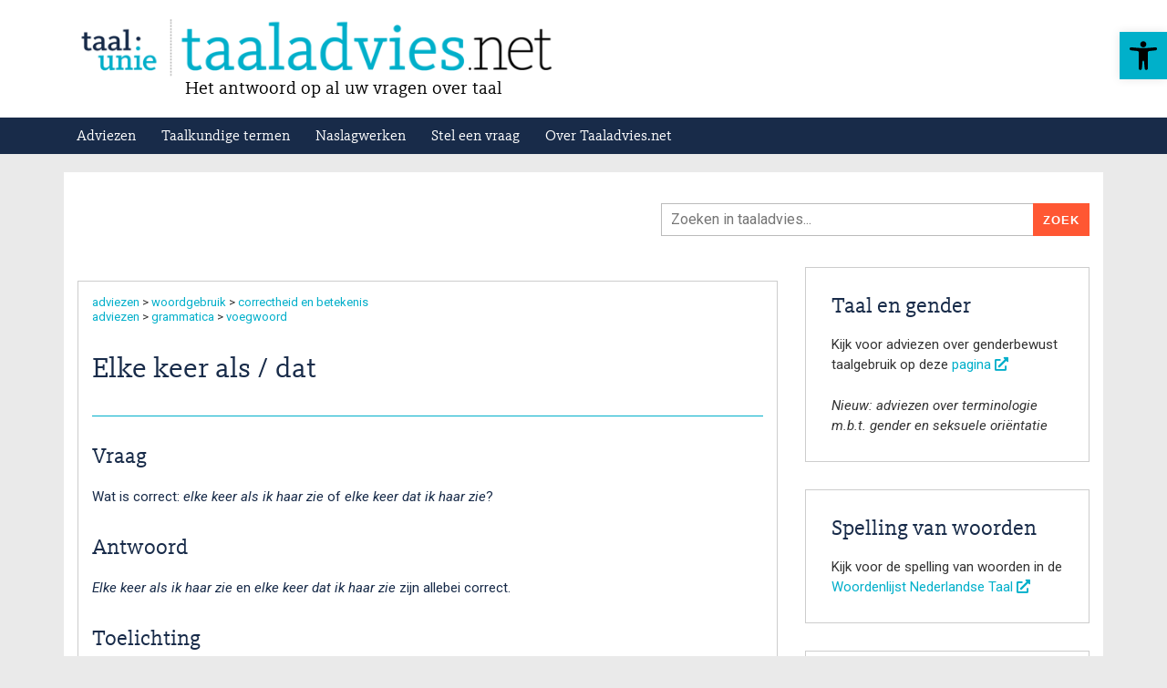

--- FILE ---
content_type: text/html; charset=UTF-8
request_url: https://taaladvies.net/elke-keer-als-of-dat/
body_size: 113109
content:
<!doctype html>
<html class="no-js" lang="nl-NL" > <!--<![endif]-->

	<head>
		<meta charset="UTF-8"/>
		<meta name="viewport" content="width=device-width, initial-scale=1.0">
		<link rel="profile" href="http://gmpg.org/xfn/11"/>
		<link rel="pingback" href="https://taaladvies.net/xmlrpc.php"/>
		<meta name='robots' content='index, follow, max-image-preview:large, max-snippet:-1, max-video-preview:-1' />

	<!-- This site is optimized with the Yoast SEO plugin v26.7 - https://yoast.com/wordpress/plugins/seo/ -->
	<title>Elke keer als / dat - Taaladvies.net</title>
	<link rel="canonical" href="https://taaladvies.net/elke-keer-als-of-dat/" />
	<meta property="og:locale" content="nl_NL" />
	<meta property="og:type" content="article" />
	<meta property="og:title" content="Elke keer als / dat - Taaladvies.net" />
	<meta property="og:description" content="Elke keer als / dat Vraag Wat is correct: elke keer als ik haar zie of elke keer dat ik haar zie? Antwoord Elke keer als ik haar zie en elke keer dat ik haar zie zijn allebei correct. Toelichting &hellip; Elke keer als / dat Meer lezen &raquo;" />
	<meta property="og:url" content="https://taaladvies.net/elke-keer-als-of-dat/" />
	<meta property="og:site_name" content="Taaladvies.net" />
	<meta property="article:published_time" content="2021-05-12T13:29:55+00:00" />
	<meta name="author" content="beheerder" />
	<meta name="twitter:card" content="summary_large_image" />
	<meta name="twitter:label1" content="Geschreven door" />
	<meta name="twitter:data1" content="beheerder" />
	<meta name="twitter:label2" content="Geschatte leestijd" />
	<meta name="twitter:data2" content="1 minuut" />
	<script type="application/ld+json" class="yoast-schema-graph">{"@context":"https://schema.org","@graph":[{"@type":"Article","@id":"https://taaladvies.net/elke-keer-als-of-dat/#article","isPartOf":{"@id":"https://taaladvies.net/elke-keer-als-of-dat/"},"author":{"name":"beheerder","@id":"https://taaladvies.net/#/schema/person/104dc05a1b981e9997b6ea8174f6b38c"},"headline":"Elke keer als / dat","datePublished":"2021-05-12T13:29:55+00:00","mainEntityOfPage":{"@id":"https://taaladvies.net/elke-keer-als-of-dat/"},"wordCount":232,"publisher":{"@id":"https://taaladvies.net/#organization"},"articleSection":["adviezen","correctheid en betekenis","grammatica","voegwoord","woordgebruik"],"inLanguage":"nl-NL"},{"@type":"WebPage","@id":"https://taaladvies.net/elke-keer-als-of-dat/","url":"https://taaladvies.net/elke-keer-als-of-dat/","name":"Elke keer als / dat - Taaladvies.net","isPartOf":{"@id":"https://taaladvies.net/#website"},"datePublished":"2021-05-12T13:29:55+00:00","breadcrumb":{"@id":"https://taaladvies.net/elke-keer-als-of-dat/#breadcrumb"},"inLanguage":"nl-NL","potentialAction":[{"@type":"ReadAction","target":["https://taaladvies.net/elke-keer-als-of-dat/"]}]},{"@type":"BreadcrumbList","@id":"https://taaladvies.net/elke-keer-als-of-dat/#breadcrumb","itemListElement":[{"@type":"ListItem","position":1,"name":"Home","item":"https://taaladvies.net/"},{"@type":"ListItem","position":2,"name":"Elke keer als / dat"}]},{"@type":"WebSite","@id":"https://taaladvies.net/#website","url":"https://taaladvies.net/","name":"Taaladvies.net","description":"Het antwoord op al uw vragen over taal","publisher":{"@id":"https://taaladvies.net/#organization"},"potentialAction":[{"@type":"SearchAction","target":{"@type":"EntryPoint","urlTemplate":"https://taaladvies.net/?s={search_term_string}"},"query-input":{"@type":"PropertyValueSpecification","valueRequired":true,"valueName":"search_term_string"}}],"inLanguage":"nl-NL"},{"@type":"Organization","@id":"https://taaladvies.net/#organization","name":"taaladvies.net","url":"https://taaladvies.net/","logo":{"@type":"ImageObject","inLanguage":"nl-NL","@id":"https://taaladvies.net/#/schema/logo/image/","url":"https://taaladvies.net/wp-content/uploads/2021/09/taaladvies-favicon-uitroepteken-blauw-1.png","contentUrl":"https://taaladvies.net/wp-content/uploads/2021/09/taaladvies-favicon-uitroepteken-blauw-1.png","width":512,"height":512,"caption":"taaladvies.net"},"image":{"@id":"https://taaladvies.net/#/schema/logo/image/"}},{"@type":"Person","@id":"https://taaladvies.net/#/schema/person/104dc05a1b981e9997b6ea8174f6b38c","name":"beheerder","image":{"@type":"ImageObject","inLanguage":"nl-NL","@id":"https://taaladvies.net/#/schema/person/image/","url":"https://secure.gravatar.com/avatar/5f94d772fad3c69e0a410c389218990547ca127e92b98f21a79979348cfd027a?s=96&d=mm&r=g","contentUrl":"https://secure.gravatar.com/avatar/5f94d772fad3c69e0a410c389218990547ca127e92b98f21a79979348cfd027a?s=96&d=mm&r=g","caption":"beheerder"}}]}</script>
	<!-- / Yoast SEO plugin. -->


<link rel='dns-prefetch' href='//use.fontawesome.com' />
<link rel='dns-prefetch' href='//fonts.googleapis.com' />
<link rel="alternate" type="application/rss+xml" title="Taaladvies.net &raquo; feed" href="https://taaladvies.net/feed/" />
<link rel="alternate" type="application/rss+xml" title="Taaladvies.net &raquo; reacties feed" href="https://taaladvies.net/comments/feed/" />
<link rel="alternate" type="application/rss+xml" title="Taaladvies.net &raquo; Elke keer als / dat reacties feed" href="https://taaladvies.net/elke-keer-als-of-dat/feed/" />
<link rel="alternate" title="oEmbed (JSON)" type="application/json+oembed" href="https://taaladvies.net/wp-json/oembed/1.0/embed?url=https%3A%2F%2Ftaaladvies.net%2Felke-keer-als-of-dat%2F" />
<link rel="alternate" title="oEmbed (XML)" type="text/xml+oembed" href="https://taaladvies.net/wp-json/oembed/1.0/embed?url=https%3A%2F%2Ftaaladvies.net%2Felke-keer-als-of-dat%2F&#038;format=xml" />
<style id='wp-img-auto-sizes-contain-inline-css'>
img:is([sizes=auto i],[sizes^="auto," i]){contain-intrinsic-size:3000px 1500px}
/*# sourceURL=wp-img-auto-sizes-contain-inline-css */
</style>
<style id='wp-emoji-styles-inline-css'>

	img.wp-smiley, img.emoji {
		display: inline !important;
		border: none !important;
		box-shadow: none !important;
		height: 1em !important;
		width: 1em !important;
		margin: 0 0.07em !important;
		vertical-align: -0.1em !important;
		background: none !important;
		padding: 0 !important;
	}
/*# sourceURL=wp-emoji-styles-inline-css */
</style>
<link rel='stylesheet' id='wp-block-library-css' href='https://taaladvies.net/wp-includes/css/dist/block-library/style.min.css?ver=6.9' media='all' />
<style id='global-styles-inline-css'>
:root{--wp--preset--aspect-ratio--square: 1;--wp--preset--aspect-ratio--4-3: 4/3;--wp--preset--aspect-ratio--3-4: 3/4;--wp--preset--aspect-ratio--3-2: 3/2;--wp--preset--aspect-ratio--2-3: 2/3;--wp--preset--aspect-ratio--16-9: 16/9;--wp--preset--aspect-ratio--9-16: 9/16;--wp--preset--color--black: #000000;--wp--preset--color--cyan-bluish-gray: #abb8c3;--wp--preset--color--white: #ffffff;--wp--preset--color--pale-pink: #f78da7;--wp--preset--color--vivid-red: #cf2e2e;--wp--preset--color--luminous-vivid-orange: #ff6900;--wp--preset--color--luminous-vivid-amber: #fcb900;--wp--preset--color--light-green-cyan: #7bdcb5;--wp--preset--color--vivid-green-cyan: #00d084;--wp--preset--color--pale-cyan-blue: #8ed1fc;--wp--preset--color--vivid-cyan-blue: #0693e3;--wp--preset--color--vivid-purple: #9b51e0;--wp--preset--color--taalhelden-donkerblauw: #182b49;--wp--preset--color--taalhelden-lichtblauw: #88d6df;--wp--preset--color--taalhelden-groen: #54d8a8;--wp--preset--color--taalhelden-geel: #ffb703;--wp--preset--color--taalhelden-koraal: #ff5a6e;--wp--preset--color--taalhelden-paars: #772963;--wp--preset--color--taalhelden-wit: #F3F4F2;--wp--preset--color--taalhelden-zwart: #082847;--wp--preset--gradient--vivid-cyan-blue-to-vivid-purple: linear-gradient(135deg,rgb(6,147,227) 0%,rgb(155,81,224) 100%);--wp--preset--gradient--light-green-cyan-to-vivid-green-cyan: linear-gradient(135deg,rgb(122,220,180) 0%,rgb(0,208,130) 100%);--wp--preset--gradient--luminous-vivid-amber-to-luminous-vivid-orange: linear-gradient(135deg,rgb(252,185,0) 0%,rgb(255,105,0) 100%);--wp--preset--gradient--luminous-vivid-orange-to-vivid-red: linear-gradient(135deg,rgb(255,105,0) 0%,rgb(207,46,46) 100%);--wp--preset--gradient--very-light-gray-to-cyan-bluish-gray: linear-gradient(135deg,rgb(238,238,238) 0%,rgb(169,184,195) 100%);--wp--preset--gradient--cool-to-warm-spectrum: linear-gradient(135deg,rgb(74,234,220) 0%,rgb(151,120,209) 20%,rgb(207,42,186) 40%,rgb(238,44,130) 60%,rgb(251,105,98) 80%,rgb(254,248,76) 100%);--wp--preset--gradient--blush-light-purple: linear-gradient(135deg,rgb(255,206,236) 0%,rgb(152,150,240) 100%);--wp--preset--gradient--blush-bordeaux: linear-gradient(135deg,rgb(254,205,165) 0%,rgb(254,45,45) 50%,rgb(107,0,62) 100%);--wp--preset--gradient--luminous-dusk: linear-gradient(135deg,rgb(255,203,112) 0%,rgb(199,81,192) 50%,rgb(65,88,208) 100%);--wp--preset--gradient--pale-ocean: linear-gradient(135deg,rgb(255,245,203) 0%,rgb(182,227,212) 50%,rgb(51,167,181) 100%);--wp--preset--gradient--electric-grass: linear-gradient(135deg,rgb(202,248,128) 0%,rgb(113,206,126) 100%);--wp--preset--gradient--midnight: linear-gradient(135deg,rgb(2,3,129) 0%,rgb(40,116,252) 100%);--wp--preset--font-size--small: 13px;--wp--preset--font-size--medium: 20px;--wp--preset--font-size--large: 26px;--wp--preset--font-size--x-large: 42px;--wp--preset--font-size--normal: 18px;--wp--preset--font-size--larger: 33px;--wp--preset--spacing--20: 0.44rem;--wp--preset--spacing--30: 0.67rem;--wp--preset--spacing--40: 1rem;--wp--preset--spacing--50: 1.5rem;--wp--preset--spacing--60: 2.25rem;--wp--preset--spacing--70: 3.38rem;--wp--preset--spacing--80: 5.06rem;--wp--preset--shadow--natural: 6px 6px 9px rgba(0, 0, 0, 0.2);--wp--preset--shadow--deep: 12px 12px 50px rgba(0, 0, 0, 0.4);--wp--preset--shadow--sharp: 6px 6px 0px rgba(0, 0, 0, 0.2);--wp--preset--shadow--outlined: 6px 6px 0px -3px rgb(255, 255, 255), 6px 6px rgb(0, 0, 0);--wp--preset--shadow--crisp: 6px 6px 0px rgb(0, 0, 0);}:where(.is-layout-flex){gap: 0.5em;}:where(.is-layout-grid){gap: 0.5em;}body .is-layout-flex{display: flex;}.is-layout-flex{flex-wrap: wrap;align-items: center;}.is-layout-flex > :is(*, div){margin: 0;}body .is-layout-grid{display: grid;}.is-layout-grid > :is(*, div){margin: 0;}:where(.wp-block-columns.is-layout-flex){gap: var(--wp--style--columns-gap-default,2em);}:where(.wp-block-columns.is-layout-grid){gap: var(--wp--style--columns-gap-default,2em);}:where(.wp-block-post-template.is-layout-flex){gap: 1.25em;}:where(.wp-block-post-template.is-layout-grid){gap: 1.25em;}.has-black-color{color: var(--wp--preset--color--black) !important;}.has-cyan-bluish-gray-color{color: var(--wp--preset--color--cyan-bluish-gray) !important;}.has-white-color{color: var(--wp--preset--color--white) !important;}.has-pale-pink-color{color: var(--wp--preset--color--pale-pink) !important;}.has-vivid-red-color{color: var(--wp--preset--color--vivid-red) !important;}.has-luminous-vivid-orange-color{color: var(--wp--preset--color--luminous-vivid-orange) !important;}.has-luminous-vivid-amber-color{color: var(--wp--preset--color--luminous-vivid-amber) !important;}.has-light-green-cyan-color{color: var(--wp--preset--color--light-green-cyan) !important;}.has-vivid-green-cyan-color{color: var(--wp--preset--color--vivid-green-cyan) !important;}.has-pale-cyan-blue-color{color: var(--wp--preset--color--pale-cyan-blue) !important;}.has-vivid-cyan-blue-color{color: var(--wp--preset--color--vivid-cyan-blue) !important;}.has-vivid-purple-color{color: var(--wp--preset--color--vivid-purple) !important;}.has-black-background-color{background-color: var(--wp--preset--color--black) !important;}.has-cyan-bluish-gray-background-color{background-color: var(--wp--preset--color--cyan-bluish-gray) !important;}.has-white-background-color{background-color: var(--wp--preset--color--white) !important;}.has-pale-pink-background-color{background-color: var(--wp--preset--color--pale-pink) !important;}.has-vivid-red-background-color{background-color: var(--wp--preset--color--vivid-red) !important;}.has-luminous-vivid-orange-background-color{background-color: var(--wp--preset--color--luminous-vivid-orange) !important;}.has-luminous-vivid-amber-background-color{background-color: var(--wp--preset--color--luminous-vivid-amber) !important;}.has-light-green-cyan-background-color{background-color: var(--wp--preset--color--light-green-cyan) !important;}.has-vivid-green-cyan-background-color{background-color: var(--wp--preset--color--vivid-green-cyan) !important;}.has-pale-cyan-blue-background-color{background-color: var(--wp--preset--color--pale-cyan-blue) !important;}.has-vivid-cyan-blue-background-color{background-color: var(--wp--preset--color--vivid-cyan-blue) !important;}.has-vivid-purple-background-color{background-color: var(--wp--preset--color--vivid-purple) !important;}.has-black-border-color{border-color: var(--wp--preset--color--black) !important;}.has-cyan-bluish-gray-border-color{border-color: var(--wp--preset--color--cyan-bluish-gray) !important;}.has-white-border-color{border-color: var(--wp--preset--color--white) !important;}.has-pale-pink-border-color{border-color: var(--wp--preset--color--pale-pink) !important;}.has-vivid-red-border-color{border-color: var(--wp--preset--color--vivid-red) !important;}.has-luminous-vivid-orange-border-color{border-color: var(--wp--preset--color--luminous-vivid-orange) !important;}.has-luminous-vivid-amber-border-color{border-color: var(--wp--preset--color--luminous-vivid-amber) !important;}.has-light-green-cyan-border-color{border-color: var(--wp--preset--color--light-green-cyan) !important;}.has-vivid-green-cyan-border-color{border-color: var(--wp--preset--color--vivid-green-cyan) !important;}.has-pale-cyan-blue-border-color{border-color: var(--wp--preset--color--pale-cyan-blue) !important;}.has-vivid-cyan-blue-border-color{border-color: var(--wp--preset--color--vivid-cyan-blue) !important;}.has-vivid-purple-border-color{border-color: var(--wp--preset--color--vivid-purple) !important;}.has-vivid-cyan-blue-to-vivid-purple-gradient-background{background: var(--wp--preset--gradient--vivid-cyan-blue-to-vivid-purple) !important;}.has-light-green-cyan-to-vivid-green-cyan-gradient-background{background: var(--wp--preset--gradient--light-green-cyan-to-vivid-green-cyan) !important;}.has-luminous-vivid-amber-to-luminous-vivid-orange-gradient-background{background: var(--wp--preset--gradient--luminous-vivid-amber-to-luminous-vivid-orange) !important;}.has-luminous-vivid-orange-to-vivid-red-gradient-background{background: var(--wp--preset--gradient--luminous-vivid-orange-to-vivid-red) !important;}.has-very-light-gray-to-cyan-bluish-gray-gradient-background{background: var(--wp--preset--gradient--very-light-gray-to-cyan-bluish-gray) !important;}.has-cool-to-warm-spectrum-gradient-background{background: var(--wp--preset--gradient--cool-to-warm-spectrum) !important;}.has-blush-light-purple-gradient-background{background: var(--wp--preset--gradient--blush-light-purple) !important;}.has-blush-bordeaux-gradient-background{background: var(--wp--preset--gradient--blush-bordeaux) !important;}.has-luminous-dusk-gradient-background{background: var(--wp--preset--gradient--luminous-dusk) !important;}.has-pale-ocean-gradient-background{background: var(--wp--preset--gradient--pale-ocean) !important;}.has-electric-grass-gradient-background{background: var(--wp--preset--gradient--electric-grass) !important;}.has-midnight-gradient-background{background: var(--wp--preset--gradient--midnight) !important;}.has-small-font-size{font-size: var(--wp--preset--font-size--small) !important;}.has-medium-font-size{font-size: var(--wp--preset--font-size--medium) !important;}.has-large-font-size{font-size: var(--wp--preset--font-size--large) !important;}.has-x-large-font-size{font-size: var(--wp--preset--font-size--x-large) !important;}
/*# sourceURL=global-styles-inline-css */
</style>

<style id='classic-theme-styles-inline-css'>
/*! This file is auto-generated */
.wp-block-button__link{color:#fff;background-color:#32373c;border-radius:9999px;box-shadow:none;text-decoration:none;padding:calc(.667em + 2px) calc(1.333em + 2px);font-size:1.125em}.wp-block-file__button{background:#32373c;color:#fff;text-decoration:none}
/*# sourceURL=/wp-includes/css/classic-themes.min.css */
</style>
<link rel='stylesheet' id='twentig-blocks-css' href='https://taaladvies.net/wp-content/plugins/twentig/dist/style-index.css?ver=0078103f825eb552f6f7' media='all' />
<style id='twentig-blocks-inline-css'>
@media (width < 768px) { .tw-sm-hidden { display: none !important; }}@media (768px <= width < 1024px) { .tw-md-hidden { display: none !important; }}@media (width >= 1024px) { .tw-lg-hidden { display: none !important; }}
.tw-mt-0{margin-top:0px!important;}.tw-mb-0{margin-bottom:0px!important;}.tw-mt-1{margin-top:5px!important;}.tw-mb-1{margin-bottom:5px!important;}.tw-mt-2{margin-top:10px!important;}.tw-mb-2{margin-bottom:10px!important;}.tw-mt-3{margin-top:15px!important;}.tw-mb-3{margin-bottom:15px!important;}.tw-mt-4{margin-top:20px!important;}.tw-mb-4{margin-bottom:20px!important;}.tw-mt-5{margin-top:30px!important;}.tw-mb-5{margin-bottom:30px!important;}.tw-mt-6{margin-top:40px!important;}.tw-mb-6{margin-bottom:40px!important;}.tw-mt-7{margin-top:50px!important;}.tw-mb-7{margin-bottom:50px!important;}.tw-mt-8{margin-top:60px!important;}.tw-mb-8{margin-bottom:60px!important;}.tw-mt-9{margin-top:80px!important;}.tw-mb-9{margin-bottom:80px!important;}.tw-mt-10{margin-top:100px!important;}.tw-mb-10{margin-bottom:100px!important;}.tw-mt-auto{margin-top:auto!important;}.tw-mb-auto{margin-bottom:auto!important;}
/*# sourceURL=twentig-blocks-inline-css */
</style>
<style id='font-awesome-svg-styles-default-inline-css'>
.svg-inline--fa {
  display: inline-block;
  height: 1em;
  overflow: visible;
  vertical-align: -.125em;
}
/*# sourceURL=font-awesome-svg-styles-default-inline-css */
</style>
<link rel='stylesheet' id='font-awesome-svg-styles-css' href='https://taaladvies.net/wp-content/uploads/font-awesome/v5.13.1/css/svg-with-js.css' media='all' />
<style id='font-awesome-svg-styles-inline-css'>
   .wp-block-font-awesome-icon svg::before,
   .wp-rich-text-font-awesome-icon svg::before {content: unset;}
/*# sourceURL=font-awesome-svg-styles-inline-css */
</style>
<link rel='stylesheet' id='bb-tcs-editor-style-shared-css' href='https://taaladvies.net/wp-content/themes/responsive-child/editor-style-shared.css' media='all' />
<link rel='stylesheet' id='megamenu-css' href='https://taaladvies.net/wp-content/uploads/maxmegamenu/style.css?ver=5bf94d' media='all' />
<link rel='stylesheet' id='dashicons-css' href='https://taaladvies.net/wp-includes/css/dashicons.min.css?ver=6.9' media='all' />
<link rel='stylesheet' id='parent-style-css' href='https://taaladvies.net/wp-content/themes/responsive/style.css?ver=6.9' media='all' />
<link rel='stylesheet' id='child-style-css' href='https://taaladvies.net/wp-content/themes/responsive-child/style.css?v=377&#038;ver=6.9' media='all' />
<link rel='stylesheet' id='font-awesome-free-css' href='//use.fontawesome.com/releases/v5.7.0/css/all.css?ver=6.9' media='all' />
<link rel='stylesheet' id='responsive-style-css' href='https://taaladvies.net/wp-content/themes/responsive/core/css/style.min.css?ver=9999' media='all' />
<style id='responsive-style-inline-css'>
:root .has-button-color-color { color: #0066CC; }:root .has-button-color-background-color { background-color: #0066CC; }:root .has-button-hover-color-color { color: #10659C; }:root .has-button-hover-color-background-color { background-color: #10659C; }:root .has-button-hover-text-color-color { color: #FFFFFF; }:root .has-button-hover-text-color-background-color { background-color: #FFFFFF; }:root .has-button-text-color-color { color: #FFFFFF; }:root .has-button-text-color-background-color { background-color: #FFFFFF; }:root .has-responsive-container-background-color-color { color: #333333; }:root .has-responsive-container-background-color-background-color { background-color: #333333; }:root .has-responsive-main-container-background-color-color { color: #ffffff; }:root .has-responsive-main-container-background-color-background-color { background-color: #ffffff; }
 .container, [class*='__inner-container'], .site-header-full-width-main-navigation.site-mobile-header-layout-vertical:not(.responsive-site-full-width) .main-navigation-wrapper{max-width:1140px}.page.front-page.responsive-site-style-content-boxed .custom-home-widget-section.home-widgets, .blog.front-page.responsive-site-style-content-boxed .custom-home-widget-section.home-widgets, .responsive-site-style-content-boxed .custom-home-about-section, .responsive-site-style-content-boxed .custom-home-feature-section, .responsive-site-style-content-boxed .custom-home-team-section, .responsive-site-style-content-boxed .custom-home-testimonial-section, .responsive-site-style-content-boxed .custom-home-contact-section, .responsive-site-style-content-boxed .custom-home-widget-section, .responsive-site-style-content-boxed .custom-home-featured-area, .responsive-site-style-content-boxed .site-content-header, .responsive-site-style-content-boxed .content-area-wrapper, .responsive-site-style-content-boxed .site-content .hentry, .responsive-site-style-content-boxed .give-wrap .give_forms, .responsive-site-style-content-boxed .navigation, .responsive-site-style-content-boxed .responsive-single-related-posts-container, .responsive-site-style-content-boxed .comments-area, .responsive-site-style-content-boxed .comment-respond, .responsive-site-style-boxed .custom-home-about-section, .responsive-site-style-boxed .custom-home-feature-section, .responsive-site-style-boxed .custom-home-team-section, .responsive-site-style-boxed .custom-home-testimonial-section, .responsive-site-style-boxed .custom-home-contact-section, .responsive-site-style-boxed .custom-home-widget-section, .responsive-site-style-boxed .custom-home-featured-area, .responsive-site-style-boxed .site-content-header, .responsive-site-style-boxed .site-content .hentry, .responsive-site-style-boxed .give-wrap .give_forms, .responsive-site-style-boxed .navigation, .responsive-site-style-boxed .responsive-single-related-posts-container, .responsive-site-style-boxed .comments-area, .responsive-site-style-boxed .comment-respond, .responsive-site-style-boxed .comment-respond, .responsive-site-style-boxed aside#secondary .widget-wrapper, .responsive-site-style-boxed .site-content article.product{background-color:#ffffff;border-radius:px px px px}address, blockquote, pre, code, kbd, tt, var{background-color:#eaeaea}p, .entry-content p{margin-bottom:em}.responsive-site-style-content-boxed .hentry, .responsive-site-style-content-boxed .give-wrap .give_forms, .responsive-site-style-content-boxed .navigation, .responsive-site-style-content-boxed .responsive-single-related-posts-container, .responsive-site-style-content-boxed .comments-area, .responsive-site-style-content-boxed .comment-respond, .responsive-site-style-boxed .give-wrap .give_forms, .responsive-site-style-boxed .hentry, .responsive-site-style-boxed .navigation, .responsive-site-style-boxed .responsive-single-related-posts-container, .responsive-site-style-boxed .comments-area, .responsive-site-style-boxed .comment-respond, .page.front-page.responsive-site-style-flat .widget-wrapper, .blog.front-page.responsive-site-style-flat .widget-wrapper, .responsive-site-style-boxed .widget-wrapper, .responsive-site-style-boxed .site-content article.product{padding:30px}@media screen and ( max-width:992px ){.responsive-site-style-content-boxed .hentry, .responsive-site-style-content-boxed .give-wrap .give_forms, .responsive-site-style-content-boxed .navigation, .responsive-site-style-content-boxed .responsive-single-related-posts-container, .responsive-site-style-content-boxed .comments-area, .responsive-site-style-content-boxed .comment-respond, .responsive-site-style-boxed .hentry, .responsive-site-style-boxed .give-wrap .give_forms, .responsive-site-style-boxed .navigation, .responsive-site-style-boxed .responsive-single-related-posts-container, .responsive-site-style-boxed .comments-area, .responsive-site-style-boxed .comment-respond, .page.front-page.responsive-site-style-flat .widget-wrapper, .blog.front-page.responsive-site-style-flat .widget-wrapper, .responsive-site-style-boxed .widget-wrapper, .responsive-site-style-boxed .site-content article.product, .page-template-gutenberg-fullwidth.responsive-site-style-content-boxed .hentry .post-entry > div:not(.wp-block-cover):not(.wp-block-coblocks-map), .page-template-gutenberg-fullwidth.responsive-site-style-boxed .hentry .post-entry > div:not(.wp-block-cover):not(.wp-block-coblocks-map){padding:30px}}@media screen and ( max-width:576px ){.responsive-site-style-content-boxed .give-wrap .give_forms, .responsive-site-style-content-boxed .hentry, .responsive-site-style-content-boxed .navigation, .responsive-site-style-content-boxed .responsive-single-related-posts-container, .responsive-site-style-content-boxed .comments-area, .responsive-site-style-content-boxed .comment-respond, .responsive-site-style-boxed .hentry, .responsive-site-style-boxed .give-wrap .give_forms, .responsive-site-style-boxed .navigation, .responsive-site-style-boxed .responsive-single-related-posts-container, .responsive-site-style-boxed .comments-area, .responsive-site-style-boxed .comment-respond, .page.front-page.responsive-site-style-flat .widget-wrapper, .blog.front-page.responsive-site-style-flat .widget-wrapper, .responsive-site-style-boxed .widget-wrapper, .responsive-site-style-boxed .site-content article.product, .page-template-gutenberg-fullwidth.responsive-site-style-content-boxed .hentry .post-entry > div:not(.wp-block-cover):not(.wp-block-coblocks-map), .page-template-gutenberg-fullwidth.responsive-site-style-boxed .hentry .post-entry > div:not(.wp-block-cover):not(.wp-block-coblocks-map){padding:30px}}@media screen and ( min-width:992px ){.page aside.widget-area:not(.home-widgets)#secondary{width:30%}.page:not(.page-template-gutenberg-fullwidth):not(.page-template-full-width-page):not(.woocommerce-cart):not(.woocommerce-checkout):not(.front-page) #primary.content-area{width:70%}}@media screen and ( min-width:992px ){.archive:not(.post-type-archive-product) aside.widget-area#secondary, .blog:not(.custom-home-page-active) aside.widget-area#secondary{width:30%}.archive:not(.post-type-archive-product):not(.post-type-archive-course) #primary.content-area, .blog:not(.custom-home-page-active) #primary.content-area{width:70%}}@media screen and ( min-width:992px ){.single:not(.single-product) aside.widget-area#secondary{width:30%}.single:not(.single-product) #primary.content-area{width:70%}}.has-body-font-family{font-family:'Roboto', sans-serif}body{color:#333333}.post-data *, .hentry .post-data a, .hentry .post-data, .post-meta *, .hentry .post-meta a{color:#999999}a{color:#0066CC}.entry-content .woocommerce a.remove:hover{color:#0066CC !important;border-color:#0066CC}a:hover{color:#10659C}label{color:#333333}.responsive-block-editor-addons-button__wrapper > .not-inherited-from-theme, .responsive-block-editor-addons-button__wrapper > .inherited-from-theme{color:#ffffff}.responsive-block-editor-addons-button__wrapper:hover > .not-inherited-from-theme, .responsive-block-editor-addons-button__wrapper:hover > .inherited-from-theme{color:#ffffff}.page.front-page .button, .blog.front-page .button, .read-more-button .hentry .read-more .more-link, input[type=button], input[type=submit], button, .button, .wp-block-button__link, body div.wpforms-container-full .wpforms-form input[type=submit], body div.wpforms-container-full .wpforms-form button[type=submit], body div.wpforms-container-full .wpforms-form .wpforms-page-button, .main-navigation .menu .res-button-menu .res-custom-button{background-color:#0066CC;border:1px solid #10659C;border-radius:0px;color:#ffffff;padding:10px}.wp-block-search__button{padding:10px;border:1px solid #10659C}@media screen and ( max-width:992px ){.page.front-page .button, .blog.front-page .button, .read-more-button .hentry .read-more .more-link, input[type=button], .wp-block-button__link, input[type=submit], button, .button, body div.wpforms-container-full .wpforms-form input[type=submit], body div.wpforms-container-full .wpforms-form button[type=submit], body div.wpforms-container-full .wpforms-form .wpforms-page-button, .main-navigation .menu .res-button-menu .res-custom-button{padding:10px;border-radius:0px}.wp-block-search__button{padding:10px}}@media screen and ( max-width:576px ){.page.front-page .button, .blog.front-page .button, .read-more-button .hentry .read-more .more-link, input[type=button], .wp-block-button__link, input[type=submit], button, .button, body div.wpforms-container-full .wpforms-form input[type=submit], body div.wpforms-container-full .wpforms-form button[type=submit], body div.wpforms-container-full .wpforms-form .wpforms-page-button, .main-navigation .menu .res-button-menu .res-custom-button{padding:10px;border-radius:0px}.wp-block-search__button{padding:10px}}.page.front-page .button:focus, .blog.front-page .button:focus, .page.front-page .button:hover, .blog.front-page .button:hover, .wp-block-button__link.has-text-color.has-background:focus, .wp-block-button__link.has-text-color.has-background:hover, .wp-block-button__link.has-text-color:focus, .wp-block-button__link.has-text-color:hover, .wp-block-button__link.has-background:hover, .wp-block-button__link.has-background:focus, .main-navigation .menu .res-button-menu .res-custom-button:hover{color:#ffffff !important;background-color:#10659C !important}.wp-block-button__link:focus, .wp-block-button__link:hover, .read-more-button .hentry .read-more .more-link:hover, .read-more-button .hentry .read-more .more-link:focus, input[type=button]:hover, input[type=submit]:hover, input[type=button]:focus, input[type=submit]:focus, button:hover, button:focus, .button:hover, .button:focus, body div.wpforms-container-full .wpforms-form input[type=submit]:hover, body div.wpforms-container-full .wpforms-form input[type=submit]:focus, body div.wpforms-container-full .wpforms-form input[type=submit]:active, body div.wpforms-container-full .wpforms-form button[type=submit]:hover, body div.wpforms-container-full .wpforms-form button[type=submit]:focus, body div.wpforms-container-full .wpforms-form button[type=submit]:active, body div.wpforms-container-full .wpforms-form .wpforms-page-button:hover, body div.wpforms-container-full .wpforms-form .wpforms-page-button:active, body div.wpforms-container-full .wpforms-form .wpforms-page-button:focus, .main-navigation .menu .res-button-menu .res-custom-button:hover{color:#ffffff;border:1px solid #0066CC;background-color:#10659C}select, textarea, input[type=tel], input[type=email], input[type=number], input[type=search], input[type=text], input[type=date], input[type=datetime], input[type=datetime-local], input[type=month], input[type=password], input[type=range], input[type=time], input[type=url], input[type=week], body div.wpforms-container-full .wpforms-form input[type=date], body div.wpforms-container-full .wpforms-form input[type=datetime], body div.wpforms-container-full .wpforms-form input[type=datetime-local], body div.wpforms-container-full .wpforms-form input[type=email], body div.wpforms-container-full .wpforms-form input[type=month], body div.wpforms-container-full .wpforms-form input[type=number], body div.wpforms-container-full .wpforms-form input[type=password], body div.wpforms-container-full .wpforms-form input[type=range], body div.wpforms-container-full .wpforms-form input[type=search], body div.wpforms-container-full .wpforms-form input[type=tel], body div.wpforms-container-full .wpforms-form input[type=text], body div.wpforms-container-full .wpforms-form input[type=time], body div.wpforms-container-full .wpforms-form input[type=url], body div.wpforms-container-full .wpforms-form input[type=week], body div.wpforms-container-full .wpforms-form select, body div.wpforms-container-full .wpforms-form textarea{color:#333333;background-color:#ffffff;border:1px solid #cccccc;border-radius:0px;line-height:1.75;padding:3px;height:auto}.entry-content div.wpforms-container-full .wpforms-form select, body div.wpforms-container-full .wpforms-form select, select{background-image:linear-gradient(45deg, transparent 50%, #333333 50%), linear-gradient(135deg, #333333 50%, transparent 50%);background-position:calc(100% - 20px) calc(50% + 2px), calc(100% - 15px) calc(50% + 2px), calc(100% - .5em) .5em;background-size:5px 5px, 5px 5px, 1.5em 1.5em;background-repeat:no-repeat;-webkit-appearance:none;-moz-appearance:none}body div.wpforms-container-full .wpforms-form .wpforms-field input.wpforms-error, body div.wpforms-container-full .wpforms-form .wpforms-field input.user-invalid, body div.wpforms-container-full .wpforms-form .wpforms-field textarea.wpforms-error, body div.wpforms-container-full .wpforms-form .wpforms-field textarea.user-invalid, body div.wpforms-container-full .wpforms-form .wpforms-field select.wpforms-error, body div.wpforms-container-full .wpforms-form .wpforms-field select.user-invalid{border-width:1px}@media screen and ( max-width:992px ){select, textarea, input[type=tel], input[type=email], input[type=number], input[type=search], input[type=text], input[type=date], input[type=datetime], input[type=datetime-local], input[type=month], input[type=password], input[type=range], input[type=time], input[type=url], input[type=week], body div.wpforms-container-full .wpforms-form input[type=date], body div.wpforms-container-full .wpforms-form input[type=datetime], body div.wpforms-container-full .wpforms-form input[type=datetime-local], body div.wpforms-container-full .wpforms-form input[type=email], body div.wpforms-container-full .wpforms-form input[type=month], body div.wpforms-container-full .wpforms-form input[type=number], body div.wpforms-container-full .wpforms-form input[type=password], body div.wpforms-container-full .wpforms-form input[type=range], body div.wpforms-container-full .wpforms-form input[type=search], body div.wpforms-container-full .wpforms-form input[type=tel], body div.wpforms-container-full .wpforms-form input[type=text], body div.wpforms-container-full .wpforms-form input[type=time], body div.wpforms-container-full .wpforms-form input[type=url], body div.wpforms-container-full .wpforms-form input[type=week], body div.wpforms-container-full .wpforms-form select, body div.wpforms-container-full .wpforms-form textarea{padding:3px;border-radius:0px}}@media screen and ( max-width:576px ){select, textarea, input[type=tel], input[type=email], input[type=number], input[type=search], input[type=text], input[type=date], input[type=datetime], input[type=datetime-local], input[type=month], input[type=password], input[type=range], input[type=time], input[type=url], input[type=week], body div.wpforms-container-full .wpforms-form input[type=date], body div.wpforms-container-full .wpforms-form input[type=datetime], body div.wpforms-container-full .wpforms-form input[type=datetime-local], body div.wpforms-container-full .wpforms-form input[type=email], body div.wpforms-container-full .wpforms-form input[type=month], body div.wpforms-container-full .wpforms-form input[type=number], body div.wpforms-container-full .wpforms-form input[type=password], body div.wpforms-container-full .wpforms-form input[type=range], body div.wpforms-container-full .wpforms-form input[type=search], body div.wpforms-container-full .wpforms-form input[type=tel], body div.wpforms-container-full .wpforms-form input[type=text], body div.wpforms-container-full .wpforms-form input[type=time], body div.wpforms-container-full .wpforms-form input[type=url], body div.wpforms-container-full .wpforms-form input[type=week], body div.wpforms-container-full .wpforms-form select, body div.wpforms-container-full .wpforms-form textarea{padding:3px;border-radius:0px}}h1{color:#333333}h2{color:#333333}h3{color:#333333}h4{color:#333333}h5{color:#333333}h6{color:#333333}body.custom-background.responsive-site-contained, body.custom-background.responsive-site-full-width{background-position:left top}body.custom-background.responsive-site-contained, body.custom-background.responsive-site-full-width{background-attachment:fixed}body.custom-background.responsive-site-contained, body.custom-background.responsive-site-full-width{background-repeat:repeat}body.custom-background.responsive-site-contained, body.custom-background.responsive-site-full-width{background-size:cover}.widget-area h1, .widget-area h2, .widget-area h3, .widget-area h4, .widget-area h5, .widget-area h6{color:#333333}.responsive-site-style-boxed aside#secondary .widget-wrapper{background-color:#ffffff}.widget-area{color:#333333}.widget-area .widget-wrapper a{color:#0066CC}.widget-area .widget-wrapper a:hover{color:#10659C}body:not(.res-transparent-header) .site-header{padding-top:0px;padding-bottom:0px}@media screen and (max-width:730px){body.site-header-layout-vertical.site-mobile-header-layout-horizontal:not(.res-transparent-header) .site-header .main-navigation{border-top:0}}body.res-transparent-header .site-header{padding-top:0px;padding-bottom:0px}@media screen and (max-width:730px){body.site-header-layout-vertical.site-mobile-header-layout-horizontal.res-transparent-header .site-header .main-navigation{border-top:0}}@media (min-width:730px){.main-navigation .menu-toggle{display:none}.site-branding{width:auto}.main-navigation .menu{display:block}.main-navigation .menu > li{border-bottom:none;float:left;margin-left:2px}.main-navigation .children, .main-navigation .sub-menu{background-color:#ffffff;box-shadow:0 0px 2px #cccccc;left:-9999em;margin-left:0;top:100%;position:absolute;width:240px;z-index:9999}.main-navigation .children > li.focus > .children, .main-navigation .children > li.focus > .sub-menu, .main-navigation .children > li:hover > .children, .main-navigation .children > li:hover > .sub-menu, .main-navigation .sub-menu > li.focus > .children, .main-navigation .sub-menu > li.focus > .sub-menu, .main-navigation .sub-menu > li:hover > .children, .main-navigation .sub-menu > li:hover > .sub-menu{left:100%;top:0}.main-navigation .children > li:first-child, .main-navigation .sub-menu > li:first-child{border-top:none}.main-navigation .children a, .main-navigation .sub-menu a{padding:15px 15px}.site-header-layout-horizontal.site-header-main-navigation-site-branding .main-navigation .menu > li{margin-left:0;margin-right:2px}.site-header-layout-vertical .site-header .row{flex-direction:column}.site-header-layout-vertical .main-navigation .menu > li{margin-left:0;margin-right:2px}.site-header-layout-vertical.site-header-alignment-center .main-navigation .menu{display:table;margin-left:auto;margin-right:auto;width:auto}.site-header-layout-vertical.site-header-alignment-center .main-navigation .menu > li{margin-left:1px;margin-right:1px}.site-header-layout-vertical.site-header-alignment-right .main-navigation .menu{display:table;margin-right:0;margin-left:auto}.site-header-layout-vertical.site-header-alignment-right .main-navigation .menu > li{margin-left:1px;margin-right:0}.site-header-layout-vertical.site-header-full-width-main-navigation .main-navigation{margin-left:calc( 50% - 50vw );margin-right:calc( 50% - 50vw );max-width:100vw;width:100vw}.site-header-layout-horizontal .site-header .row{flex-wrap:nowrap}.site-header-layout-vertical.site-header-alignment-center .site-branding{text-align:center}.site-header-layout-vertical.site-header-alignment-center .main-navigation .menu-toggle{text-align:center;margin:auto}.site-header-layout-vertical.site-header-alignment-right .site-branding{text-align:right}.site-header-layout-vertical.site-header-alignment-right .main-navigation .menu-toggle{text-align:right;float:right}.site-header-layout-horizontal.header-widget-position-with_logo .site-branding{padding-right:75px}.site-header-layout-vertical.site-header-alignment-center .site-branding{text-align:center}.site-header-layout-vertical.site-header-alignment-center .main-navigation .menu-toggle{text-align:center;margin:auto}.site-header-layout-vertical.site-header-alignment-center .main-navigation .menu > li{margin-left:1px;margin-right:1px}.site-header-layout-vertical.site-header-alignment-right .site-branding{text-align:right}.site-header-layout-vertical.site-header-alignment-right .main-navigation .menu-toggle{text-align:right;float:right}.site-header-layout-vertical.site-header-alignment-right .main-navigation .menu > li{margin-left:1px;margin-right:1px}.site-header-layout-vertical.site-header-site-branding-main-navigation.site-header-full-width-main-navigation .main-navigation{border-top:1px solid #eaeaea}.site-header-layout-vertical.site-header-site-branding-main-navigation.site-header-full-width-main-navigation .main-navigation div{border-bottom:0}.site-header-layout-vertical.site-header-main-navigation-site-branding.site-header-full-width-main-navigation .main-navigation{border-bottom:1px solid #eaeaea;border-top:0}.site-header-layout-vertical.site-header-main-navigation-site-branding.site-header-full-width-main-navigation .main-navigation div{border-bottom:0}.children .res-iconify.no-menu{transform:rotate( -139deg );right:0.5rem}.main-navigation .menu .sub-menu .res-iconify svg{transform:translate(0,-50%) rotate(270deg)}}@media screen and ( max-width:730px ){.main-navigation .menu-toggle{display:flex;justif-content:center;align-items:center}.site-mobile-header-layout-horizontal.site-header-main-navigation-site-branding .main-navigation .menu-toggle{bottom:28px}.site-mobile-header-layout-horizontal.site-header-site-branding-main-navigation .main-navigation .menu-toggle{top:28px;margin:-14px;margin-right:2px}.site-mobile-header-layout-horizontal.header-widget-position-with_logo .site-branding{padding-right:75px}.site-mobile-header-layout-vertical.site-mobile-header-alignment-center .site-branding{text-align:center}.site-mobile-header-layout-vertical.site-mobile-header-alignment-center .main-navigation .menu-toggle{text-align:center;margin:auto}.site-mobile-header-layout-vertical.site-mobile-header-alignment-center .main-navigation .menu > li{margin-left:1px;margin-right:1px}.site-mobile-header-layout-vertical.site-mobile-header-alignment-right .site-branding{text-align:right}.site-mobile-header-layout-vertical.site-mobile-header-alignment-right .main-navigation .menu-toggle{text-align:right;float:right}.site-mobile-header-layout-vertical.site-mobile-header-alignment-right .main-navigation .menu > li{margin-left:1px;margin-right:1px}.site-mobile-header-layout-vertical.site-header-site-branding-main-navigation.site-header-full-width-main-navigation .main-navigation{border-top:1px solid #eaeaea}.site-mobile-header-layout-vertical.site-header-site-branding-main-navigation.site-header-full-width-main-navigation .main-navigation div{border-bottom:0}.site-mobile-header-layout-vertical.site-header-main-navigation-site-branding.site-header-full-width-main-navigation .main-navigation{border-bottom:1px solid #eaeaea;border-top:0}.site-mobile-header-layout-vertical.site-header-main-navigation-site-branding.site-header-full-width-main-navigation .main-navigation div{border-bottom:0}.main-navigation .children, .main-navigation .sub-menu{display:none}.res-iconify{top:5.3px;display:block;position:absolute}.main-navigation .res-iconify.no-menu{top:16.3px}}@media screen and ( max-width:576px ){.site-mobile-header-layout-horizontal.site-header-main-navigation-site-branding .main-navigation .menu-toggle{bottom:28px}.site-mobile-header-layout-horizontal.site-header-site-branding-main-navigation .main-navigation .menu-toggle{top:28px}.site-mobile-header-layout-horizontal.header-widget-position-with_logo .site-branding{padding-right:15px}}.site-title a{color:#333333}.site-title a:hover{color:#10659C}.site-description{color:#999999}.site-header{border-bottom-color:#eaeaea;background-color:#ffffff}.header-full-width.site-header-layout-vertical .main-navigation, .site-header-layout-vertical.site-header-full-width-main-navigation .main-navigation, .responsive-site-full-width.site-header-layout-vertical .main-navigation, .site-header-layout-vertical .main-navigation div, .site-header-layout-vertical.site-header-site-branding-main-navigation.last-item-spread-away .main-navigation .menu{background-color:#ffffff}.header-full-width.site-header-layout-vertical .main-navigation.toggled, .site-header-layout-vertical.site-header-full-width-main-navigation .main-navigation.toggled, .responsive-site-full-width.site-header-layout-vertical .main-navigation.toggled, .site-header-layout-vertical .main-navigation.toggled div, .main-navigation.toggled{background-color:#ffffff}@media ( max-width:730px ){.site-mobile-header-layout-vertical .main-navigation{background-color:#ffffff}.site-mobile-header-layout-vertical .main-navigation.toggled{background-color:#ffffff}.site-mobile-header-layout-vertical.site-header-site-branding-main-navigation:not(.site-header-full-width-main-navigation) .main-navigation{border-top:1px solid #eaeaea}.site-mobile-header-layout-vertical.site-header-main-navigation-site-branding:not(.site-header-full-width-main-navigation) .main-navigation{border-bottom:1px solid #eaeaea}}@media ( min-width:730px ){.header-full-width.site-header-layout-vertical.site-header-site-branding-main-navigation .main-navigation, .responsive-site-full-width.site-header-layout-vertical.site-header-site-branding-main-navigation .main-navigation, .site-header-layout-vertical.site-header-site-branding-main-navigation:not(.site-header-full-width-main-navigation):not(.responsive-site-full-width):not(.header-full-width) .main-navigation > div{border-top:1px solid #eaeaea}.header-full-width.site-header-layout-vertical.site-header-main-navigation-site-branding .main-navigation, .responsive-site-full-width.site-header-layout-vertical.site-header-main-navigation-site-branding .main-navigation, .site-header-layout-vertical.site-header-main-navigation-site-branding:not(.site-header-full-width-main-navigation):not(.responsive-site-full-width):not(.header-full-width) .main-navigation > div{border-bottom:1px solid #eaeaea}}.site-header-layout-vertical.site-header-full-width-main-navigation.site-header-site-branding-main-navigation .main-navigation{border-top:1px solid #eaeaea}.site-header-layout-vertical.site-header-full-width-main-navigation.site-header-main-navigation-site-branding .main-navigation{border-bottom:1px solid #eaeaea}.main-navigation .menu > li > a{color:#333333}.responsive-llms-dash-wrap .llms-sd-item .llms-sd-link{color:#0066CC}.responsive-llms-dash-wrap .llms-sd-item .llms-sd-link:hover{color:#10659C}.llms-student-dashboard .responsive-llms-dash-nav-left .llms-sd-item.current a{border-right:5px solid #10659C}.llms-student-dashboard .responsive-llms-dash-nav-left .llms-sd-item a:hover{border-right:5px solid #0066CC}.llms-student-dashboard .responsive-llms-dash-nav-right .llms-sd-item.current a{border-left:5px solid #10659C}.llms-student-dashboard .responsive-llms-dash-nav-right .llms-sd-item a:hover{border-left:5px solid #0066CC}.llms-student-dashboard .responsive-llms-dash-nav-right nav.llms-sd-nav{border-left:1px solid #10659C}.llms-student-dashboard .responsive-llms-dash-nav-left nav.llms-sd-nav{border-right:1px solid #10659C}.main-navigation .res-iconify svg{stroke:#333333}.main-navigation .menu > li.current_page_item > a, .main-navigation .menu > li.current-menu-item > a{color:;background-color:#ffffff}.main-navigation .menu > li.current-menu-item > .res-iconify{color:}.main-navigation .menu > li.current-menu-item > a > .res-iconify svg{stroke:}.main-navigation .menu li > a:hover{color:#10659C;background-color:#ffffff}.main-navigation .menu li:hover .res-iconify svg:hover, .main-navigation .menu > li:hover > a:not(.sub-menu) > .res-iconify svg{stroke:#10659C}.main-navigation .children, .main-navigation .sub-menu{background-color:#ffffff}.main-navigation .children li a, .main-navigation .sub-menu li a{color:#333333}.main-navigation .sub-menu li .res-iconify svg{stroke:#333333}.main-navigation .menu .sub-menu .current_page_item > a, .main-navigation .menu .sub-menu .current-menu-item > a, .main-navigation .menu .children li.current_page_item a{color:;background-color:#ffffff}.main-navigation .menu .children li.current_page_item .res-iconify svg{stroke:}.main-navigation .children li a:hover, .main-navigation .sub-menu li a:hover, .main-navigation .menu .sub-menu .current_page_item > a:hover, .main-navigation .menu .sub-menu .current-menu-item > a:hover{color:#10659C;background-color:#ffffff}.main-navigation .menu .sub-menu li:hover > .res-iconify svg, .main-navigation .menu .sub-menu li:hover > a > .res-iconify svg{stroke:#10659C}.main-navigation .menu-toggle{background-color:transparent;color:#333333}.site-header{border-bottom-width:0px;border-bottom-style:solid}.main-navigation .children, .main-navigation .sub-menu{border-top-width:0px;border-bottom-width:0px;border-left-width:0px;border-right-width:0px;border-color:;border-style:solid}@media screen and ( max-width:992px ){.main-navigation .children, .main-navigation .sub-menu{border-top-width:0px;border-bottom-width:0px;border-left-width:0px;border-right-width:0px;border-color:;border-style:solid}}@media screen and ( max-width:576px ){.main-navigation .children, .main-navigation .sub-menu{border-top-width:0px;border-bottom-width:0px;border-left-width:0px;border-right-width:0px;border-color:;border-style:solid}}.site-branding-wrapper{padding:28px 0px 28px 0px}@media screen and ( max-width:992px ){.site-branding-wrapper{padding:28px 0px 28px 0px}}@media screen and ( max-width:576px ){.site-branding-wrapper{padding:28px 0px 28px 0px}}.res-transparent-header .site-content{padding:120px 0px 120px 0px}@media screen and ( max-width:992px ){.res-transparent-header .site-content{padding:28px 0px 28px 0px}}@media screen and ( max-width:576px ){.res-transparent-header .site-content{padding:28px 0px 28px 0px}}@media (max-width:730px){.main-navigation.toggled .menu{flex-direction:column}}@media (max-width:730px){.main-navigation .menu-toggle{padding:15px 15px 15px 15px}}@media (max-width:992px){.main-navigation .menu-toggle{width:auto;padding:15px 15px 15px 15px}}@media (max-width:576px){.main-navigation .menu-toggle{width:auto;padding:15px 15px 15px 15px}}.hamburger-menu-label{font-size:20px}@media (max-width:730px){.main-navigation.toggled .menu-toggle{background-color:transparent;border:none;border-radius:0px;margin:0}.main-navigation .menu-toggle{background-color:transparent;border:none;border-radius:0px}}.custom-logo-link{display:grid}.secondary-navigation-wrapper{display:flex}@media screen and ( max-width:992px ){.secondary-navigation-wrapper{display:flex}}#header-secondary-menu>li{padding:20px 0px 20px 0px}@media ( max-width:992px ){#header-secondary-menu>li{padding:20px 0px 20px 0px}}@media ( max-width:576px ){#header-secondary-menu>li{padding:20px 0px 20px 0px}}#header-secondary-menu>li{margin:20px 0px 20px 0px}@media ( max-width:992px ){#header-secondary-menu>li{margin:20px 0px 20px 0px}}@media ( max-width:576px ){#header-secondary-menu>li{margin:20px 0px 20px 0px}}.secondary-navigation a{color:#333333 !important}.secondary-navigation{background-color:#ffffff}.secondary-navigation .res-iconify svg{float:right;stroke:#333333}.secondary-navigation .menu-item-has-children > a{display:flex;align-items:center}.secondary-navigation .res-iconify.no-menu{top:16.3px}.site-content-header .page-header .page-title, .site-content-header .page-title{color:#333333}.site-content-header .page-header .page-description, .site-content-header .page-description{color:#333333}.site-content-header .breadcrumb-list, .site-content-header .breadcrumb-list a{color:#333333}.site-content-header{padding:30px}@media screen and ( max-width:768px ){.site-content-header{padding:30px}}@media screen and ( max-width:576px ){.site-content-header{padding:30px}}@media (min-width:992px){.search:not(.post-type-archive-product) .content-area, .archive:not(.post-type-archive-product):not(.post-type-archive-course) .content-area, .blog:not(.custom-home-page-active) .content-area{width:66%}.search:not(.post-type-archive-product) aside.widget-area, .archive:not(.post-type-archive-product) aside.widget-area, .blog:not(.custom-home-page-active) aside.widget-area{width:calc(100% - 66%)}}.search .site-content article.product .post-entry .thumbnail img, .search .hentry .thumbnail img, .archive .hentry .thumbnail img, .blog .hentry .thumbnail img{width:auto}.search .hentry .post-meta > span::after, .archive .hentry .post-meta > span::after, .blog .hentry .post-meta > span::after{content:'-'}@media (min-width:992px){.single:not(.single-product) .content-area{width:66%}.single:not(.single-product) aside.widget-area{width:calc(100% - 66%)}}.single .hentry .thumbnail img{width:auto}.single .hentry .post-meta > span::after{content:'-'}@media (min-width:992px){.page:not(.page-template-gutenberg-fullwidth):not(.page-template-full-width-page):not(.woocommerce-cart):not(.woocommerce-checkout):not(.front-page) .content-area{width:66%}.page aside.widget-area:not(.home-widgets){width:calc(100% - 66%)}}.page .hentry .thumbnail img{width:auto}.header-widgets{background-color:#ffffff;color:#333333;border-color:#eaeaea}.header-widgets h1, .header-widgets h2, .header-widgets h3, .header-widgets h4, .header-widgets h5, .header-widgets h6{color:#333333}.header-widgets .widget-title h4{color:#333333}.header-widgets a{color:#0066CC}.header-widgets a:focus, .header-widgets a:hover{color:#10659C}.footer-widget-1 .widget-wrapper{text-align:left}@media screen and ( max-width:992px ){.footer-widget-1 .widget-wrapper{text-align:center}}@media screen and ( max-width:576px ){.footer-widget-1 .widget-wrapper{text-align:center}}.footer-widget-2 .widget-wrapper{text-align:left}@media screen and ( max-width:992px ){.footer-widget-2 .widget-wrapper{text-align:center}}@media screen and ( max-width:576px ){.footer-widget-2 .widget-wrapper{text-align:center}}.footer-widget-3 .widget-wrapper{text-align:left}@media screen and ( max-width:992px ){.footer-widget-3 .widget-wrapper{text-align:center}}@media screen and ( max-width:576px ){.footer-widget-3 .widget-wrapper{text-align:center}}.footer-widget-4 .widget-wrapper{text-align:left}@media screen and ( max-width:992px ){.footer-widget-4 .widget-wrapper{text-align:center}}@media screen and ( max-width:576px ){.footer-widget-4 .widget-wrapper{text-align:center}}.footer-widgets{display:block;padding:20px 0px 20px 0px}@media screen and ( max-width:992px ){.footer-widgets{display:block;padding:20px 0px 20px 0px}}@media screen and ( max-width:576px ){.footer-widgets{display:block;padding:20px 0px 20px 0px}}.footer-bar{padding:0px}@media screen and ( max-width:992px ){.footer-bar{padding:0px}}@media screen and ( max-width:576px ){.footer-bar{padding:0px}}.site-footer{color:#ffffff;background-color:#333333}.site-footer h1, .site-footer h2, .site-footer h3, .site-footer h4, .site-footer h5, .site-footer h6{color:#ffffff}.site-footer a{color:#eaeaea}.site-footer a:focus, .site-footer a:hover{color:#ffffff}.footer-bar{border-color:#aaaaaa;border-top-width:1px;border-top-style:solid}.footer-layouts.copyright{display:block}@media screen and ( max-width:992px ){.footer-layouts.copyright{display:block}}@media screen and ( max-width:576px ){.footer-layouts.copyright{display:block}}#scroll{border-radius:%}.single:not(.single-product) .responsive-related-single-posts-title{text-align:left}.responsive-single-related-posts-container .responsive-related-single-posts-wrapper{display:grid;grid-column-gap:25px;grid-row-gap:25px}@media screen and ( min-width:993px ){.responsive-single-related-posts-container .responsive-related-single-posts-wrapper{grid-template-columns:repeat( 2, 1fr )}}@media screen and ( max-width:992px ){.responsive-single-related-posts-container .responsive-related-single-posts-wrapper{grid-template-columns:repeat( 2, 1fr )}}@media screen and ( max-width:576px ){.responsive-single-related-posts-container .responsive-related-single-posts-wrapper{grid-template-columns:repeat( 1 , 1fr )}}.responsive-site-style-content-boxed #primary.content-area, .responsive-site-style-boxed #primary.content-area{padding:0px 15px 0px 15px}@media screen and ( max-width:992px ){.responsive-site-style-content-boxed #primary.content-area, .responsive-site-style-boxed #primary.content-area{padding:0px 15px 0px 15px}}@media screen and ( max-width:576px ){.responsive-site-style-content-boxed #primary.content-area, .responsive-site-style-boxed #primary.content-area{padding:0px 15px 0px 15px}}.blog.responsive-site-style-content-boxed #primary.content-area, .blog.responsive-site-style-boxed #primary.content-area, .archive.responsive-site-style-content-boxed #primary.content-area, .archive.responsive-site-style-boxed #primary.content-area{padding:15px}@media screen and ( max-width:992px ){.blog.responsive-site-style-content-boxed #primary.content-area, .blog.responsive-site-style-boxed #primary.content-area, .archive.responsive-site-style-content-boxed #primary.content-area, .archive.responsive-site-style-boxed #primary.content-area{padding:15px}}@media screen and ( max-width:576px ){.blog.responsive-site-style-content-boxed #primary.content-area, .blog.responsive-site-style-boxed #primary.content-area, .archive.responsive-site-style-content-boxed #primary.content-area, .archive.responsive-site-style-boxed #primary.content-area{padding:15px}}.blog.responsive-site-style-content-boxed .site-content .hentry, .blog.responsive-site-style-boxed .site-content .hentry, .archive.responsive-site-style-content-boxed .site-content .hentry, .archive.responsive-site-style-boxed .site-content .hentry{padding:15px}@media screen and ( max-width:992px ){.blog.responsive-site-style-content-boxed .site-content .hentry, .blog.responsive-site-style-boxed .site-content .hentry, .archive.responsive-site-style-content-boxed .site-content .hentry, .archive.responsive-site-style-boxed .site-content .hentry{padding:15px}}@media screen and ( max-width:576px ){.blog.responsive-site-style-content-boxed .site-content .hentry, .blog.responsive-site-style-boxed .site-content .hentry, .archive.responsive-site-style-content-boxed .site-content .hentry, .archive.responsive-site-style-boxed .site-content .hentry{padding:15px}}.single.single-post.responsive-site-style-content-boxed #primary.content-area, .single.single-post.responsive-site-style-boxed #primary.content-area{padding:15px}@media screen and ( max-width:992px ){.single.single-post.responsive-site-style-content-boxed #primary.content-area, .single.single-post.responsive-site-style-boxed #primary.content-area{padding:15px}}@media screen and ( max-width:576px ){.single.single-post.responsive-site-style-content-boxed #primary.content-area, .single.single-post.responsive-site-style-boxed #primary.content-area{padding:15px}}.single.single-post.responsive-site-style-content-boxed .site-content .hentry, .single.single-post.responsive-site-style-boxed .site-content .hentry{padding:15px}@media screen and ( max-width:992px ){.single.single-post.responsive-site-style-content-boxed .site-content .hentry, .single.single-post.responsive-site-style-boxed .site-content .hentry{padding:15px}}@media screen and ( max-width:576px ){.single.single-post.responsive-site-style-content-boxed .site-content .hentry, .single.single-post.responsive-site-style-boxed .site-content .hentry{padding:15px}}#secondary.widget-area{padding:0px 15px 0px 15px}@media screen and ( max-width:992px ){#secondary.widget-area{padding:0px 15px 0px 15px}}@media screen and ( max-width:576px ){#secondary.widget-area{padding:0px 15px 0px 15px}}#secondary.widget-area .widget-wrapper{padding:28px}@media screen and ( max-width:992px ){#secondary.widget-area .widget-wrapper{padding:28px}}@media screen and ( max-width:576px ){#secondary.widget-area .widget-wrapper{padding:28px}}#masthead.sticky-header, .res-transparent-header #masthead.sticky-header, .res-transparent-header:not(.woocommerce-cart):not(.woocommerce-checkout) #masthead.sticky-header, .res-transparent-header:not(.woocommerce-cart):not(.woocommerce-checkout) #masthead.sticky-header{background-color:}#masthead.sticky-header .site-title a, .res-transparent-header #masthead.sticky-header .site-title a{color:}#masthead.sticky-header .site-title a:hover, .res-transparent-header #masthead.sticky-header .site-title a:hover{color:}#masthead.sticky-header .site-description, .res-transparent-header #masthead.sticky-header .site-description{color:}#masthead.sticky-header .main-navigation, .res-transparent-header #masthead.sticky-header .main-navigation, #masthead.sticky-header .main-navigation div, .res-transparent-header #masthead.sticky-header .main-navigation div{background-color:}#masthead.sticky-header .main-navigation .menu > li > a, .res-transparent-header #masthead.sticky-header .main-navigation .menu > li > a{color:}#masthead.sticky-header .main-navigation .menu .current_page_item > a, #masthead.sticky-header .main-navigation .menu .current-menu-item > a, #masthead.sticky-header .main-navigation .menu li > a:hover, .res-transparent-header #masthead.sticky-header .main-navigation .menu .current_page_item > a, .res-transparent-header #masthead.sticky-header .main-navigation .menu .current-menu-item > a, .res-transparent-header #masthead.sticky-header .main-navigation .menu li > a:hover{color:;background-color:}#masthead.sticky-header .main-navigation .children, #masthead.sticky-header .main-navigation .sub-menu, .res-transparent-header #masthead.sticky-header .main-navigation .children, .res-transparent-header #masthead.sticky-header .main-navigation .sub-menu{background-color:}#masthead.sticky-header .main-navigation .children li a, #masthead.sticky-header .main-navigation .sub-menu li a, .res-transparent-header #masthead.sticky-header .main-navigation .children li a, .res-transparent-header #masthead.sticky-header .main-navigation .sub-menu li a{color:}#masthead.sticky-header .main-navigation .children li a:hover, #masthead.sticky-header .main-navigation .sub-menu li a:hover, .res-transparent-header #masthead.sticky-header .main-navigation .children li a:hover, .res-transparent-header #masthead.sticky-header .main-navigation .sub-menu li a:hover{color:}.responsive-date-box{border-radius:0}/* Typography CSS */body{font-family:'Roboto', sans-serif;font-weight:400;text-transform:inherit;font-size:18px;line-height:1.8;}h1,h2,h3,h4,h5,h6,.h1,.h2,.h3,.h4,.h5,.h6{text-transform:inherit;line-height:1.25;}h1{text-transform:inherit;font-size:33px;line-height:1.25;}h2{text-transform:inherit;font-size:26px;line-height:1.25;}h3{text-transform:inherit;font-size:20px;line-height:1.25;}h4{text-transform:inherit;font-size:16px;line-height:1.25;}h5{text-transform:inherit;font-size:13px;line-height:1.25;}h6{font-size:13px;line-height:1.25;}.hentry .post-data,.post-meta *{text-transform:uppercase;font-size:12px;line-height:1.75;}.course #commentform #submit, .course .submit, .course a.button, .course a.button:visited, .course a.comment-reply-link, .course button.button, .course input.button, .course input[type=submit], .course-container #commentform #submit, .course-container .submit, .course-container a.button, .course-container a.button:visited, .course-container a.comment-reply-link, .course-container button.button, .course-container input.button, .course-container input[type=submit], .lesson #commentform #submit, .lesson .submit, .lesson a.button, .lesson a.button:visited, .lesson a.comment-reply-link, .lesson button.button, .lesson input.button, .lesson input[type=submit], .quiz #commentform #submit, .quiz .submit, .quiz a.button, .quiz a.button:visited, .quiz a.comment-reply-link, .quiz button.button, .quiz input.button, .quiz input[type=submit], .page.front-page .button, .blog.front-page .button, .read-more-button .hentry .read-more .more-link, input[type=button], input[type=submit], button, .button, .wp-block-button__link, .entry-content div.wpforms-container-full .wpforms-form input[type=submit], body .entry-content div.wpforms-container-full .wpforms-form button[type=submit], .entry-content div.wpforms-container-full .wpforms-form .wpforms-page-button,.read-more-button .hentry .read-more .more-link,input[type=button],input[type=submit],button,.button,.wp-block-button__link,.entry-content div.wpforms-container-full .wpforms-form input[type=submit],.entry-content div.wpforms-container-full .wpforms-form button[type=submit],.entry-content div.wpforms-container-full .wpforms-form .wpforms-page-button,.page.woocommerce-cart .woocommerce a.button.alt,.page.woocommerce-cart .woocommerce a.button, .woocommerce-cart .woocommerce a.button.alt,.woocommerce-cart .woocommerce a.button,.woocommerce button.button,.wp-block-button__link,body div.wpforms-container-full .wpforms-form button[type=submit], button,div.wpforms-container-full .wpforms-form .wpforms-submit-container{font-size:16px;line-height:1;}select,textarea,input[type=tel],input[type=email],input[type=number],input[type=search],input[type=text],input[type=date],input[type=datetime],input[type=datetime-local],input[type=month],input[type=password],input[type=range],input[type=time],input[type=url],input[type=week],.entry-content div.wpforms-container-full .wpforms-form input[type=date],.entry-content div.wpforms-container-full .wpforms-form input[type=datetime],.entry-content div.wpforms-container-full .wpforms-form input[type=datetime-local],.entry-content div.wpforms-container-full .wpforms-form input[type=email],.entry-content div.wpforms-container-full .wpforms-form input[type=month],.entry-content div.wpforms-container-full .wpforms-form input[type=number],.entry-content div.wpforms-container-full .wpforms-form input[type=password],.entry-content div.wpforms-container-full .wpforms-form input[type=range],.entry-content div.wpforms-container-full .wpforms-form input[type=search],.entry-content div.wpforms-container-full .wpforms-form input[type=tel],.entry-content div.wpforms-container-full .wpforms-form input[type=text],.entry-content div.wpforms-container-full .wpforms-form input[type=time],.entry-content div.wpforms-container-full .wpforms-form input[type=url],.entry-content div.wpforms-container-full .wpforms-form input[type=week],.entry-content div.wpforms-container-full .wpforms-form select,.entry-content div.wpforms-container-full .wpforms-form textarea,body div.wpforms-container-full .wpforms-form input[type=text],body div.wpforms-container-full .wpforms-form input[type=email],body div.wpforms-container-full .wpforms-form textarea{font-family:Open Sans;font-weight:400;font-size:16px;line-height:1.75;}.site-title{font-size:20px;line-height:1;}.site-description{font-size:13px;line-height:1.25;}.header-widgets{font-size:13px;}.main-navigation a{font-family:Open Sans;font-weight:400;font-size:16px;line-height:1.75;}.secondary-navigation a{font-weight:600;font-size:16px;line-height:1.75;}.site-content .widget-area:not(.home-widgets) .widget-wrapper{font-size:13px;}.site-content-header .page-header .page-title,.site-content-header .page-title{font-size:33px;line-height:1.75;}.site-content-header .page-header .page-description{font-size:16px;line-height:1.75;}.site-content-header .breadcrumb-list,.woocommerce .woocommerce-breadcrumb{font-size:13px;line-height:1.75;}.site-footer{font-size:13px;line-height:1.75;}.page .post-title, #main-blog h1{font-size:32px;line-height:1.4;color:#333333;}
/*# sourceURL=responsive-style-inline-css */
</style>
<link rel='stylesheet' id='icomoon-style-css' href='https://taaladvies.net/wp-content/themes/responsive/core/css/icomoon/style.min.css?ver=9999' media='all' />
<link rel='stylesheet' id='responsive-google-font-roboto-css' href='//fonts.googleapis.com/css?family=Roboto%3A100%2C200%2C300%2C400%2C500%2C600%2C700%2C800%2C900%2C100i%2C200i%2C300i%2C400i%2C500i%2C600i%2C700i%2C800i%2C900i&#038;subset=latin&#038;ver=6.9' media='all' />
<link rel='stylesheet' id='responsive-google-font-open-sans-css' href='//fonts.googleapis.com/css?family=Open+Sans%3A100%2C200%2C300%2C400%2C500%2C600%2C700%2C800%2C900%2C100i%2C200i%2C300i%2C400i%2C500i%2C600i%2C700i%2C800i%2C900i&#038;subset=latin&#038;ver=6.9' media='all' />
<link rel='stylesheet' id='font-awesome-official-css' href='https://use.fontawesome.com/releases/v5.13.1/css/all.css' media='all' integrity="sha384-xxzQGERXS00kBmZW/6qxqJPyxW3UR0BPsL4c8ILaIWXva5kFi7TxkIIaMiKtqV1Q" crossorigin="anonymous" />
<link rel='stylesheet' id='pojo-a11y-css' href='https://taaladvies.net/wp-content/plugins/pojo-accessibility/assets/css/style.min.css?ver=1.0.0' media='all' />
<link rel='stylesheet' id='font-awesome-official-v4shim-css' href='https://use.fontawesome.com/releases/v5.13.1/css/v4-shims.css' media='all' integrity="sha384-KkCLkpBvvcSnFQn3PbNkSgmwKGj7ln8pQe/6BOAE0i+/fU9QYEx5CtwduPRyTNob" crossorigin="anonymous" />
<style id='font-awesome-official-v4shim-inline-css'>
@font-face {
font-family: "FontAwesome";
font-display: block;
src: url("https://use.fontawesome.com/releases/v5.13.1/webfonts/fa-brands-400.eot"),
		url("https://use.fontawesome.com/releases/v5.13.1/webfonts/fa-brands-400.eot?#iefix") format("embedded-opentype"),
		url("https://use.fontawesome.com/releases/v5.13.1/webfonts/fa-brands-400.woff2") format("woff2"),
		url("https://use.fontawesome.com/releases/v5.13.1/webfonts/fa-brands-400.woff") format("woff"),
		url("https://use.fontawesome.com/releases/v5.13.1/webfonts/fa-brands-400.ttf") format("truetype"),
		url("https://use.fontawesome.com/releases/v5.13.1/webfonts/fa-brands-400.svg#fontawesome") format("svg");
}

@font-face {
font-family: "FontAwesome";
font-display: block;
src: url("https://use.fontawesome.com/releases/v5.13.1/webfonts/fa-solid-900.eot"),
		url("https://use.fontawesome.com/releases/v5.13.1/webfonts/fa-solid-900.eot?#iefix") format("embedded-opentype"),
		url("https://use.fontawesome.com/releases/v5.13.1/webfonts/fa-solid-900.woff2") format("woff2"),
		url("https://use.fontawesome.com/releases/v5.13.1/webfonts/fa-solid-900.woff") format("woff"),
		url("https://use.fontawesome.com/releases/v5.13.1/webfonts/fa-solid-900.ttf") format("truetype"),
		url("https://use.fontawesome.com/releases/v5.13.1/webfonts/fa-solid-900.svg#fontawesome") format("svg");
}

@font-face {
font-family: "FontAwesome";
font-display: block;
src: url("https://use.fontawesome.com/releases/v5.13.1/webfonts/fa-regular-400.eot"),
		url("https://use.fontawesome.com/releases/v5.13.1/webfonts/fa-regular-400.eot?#iefix") format("embedded-opentype"),
		url("https://use.fontawesome.com/releases/v5.13.1/webfonts/fa-regular-400.woff2") format("woff2"),
		url("https://use.fontawesome.com/releases/v5.13.1/webfonts/fa-regular-400.woff") format("woff"),
		url("https://use.fontawesome.com/releases/v5.13.1/webfonts/fa-regular-400.ttf") format("truetype"),
		url("https://use.fontawesome.com/releases/v5.13.1/webfonts/fa-regular-400.svg#fontawesome") format("svg");
unicode-range: U+F004-F005,U+F007,U+F017,U+F022,U+F024,U+F02E,U+F03E,U+F044,U+F057-F059,U+F06E,U+F070,U+F075,U+F07B-F07C,U+F080,U+F086,U+F089,U+F094,U+F09D,U+F0A0,U+F0A4-F0A7,U+F0C5,U+F0C7-F0C8,U+F0E0,U+F0EB,U+F0F3,U+F0F8,U+F0FE,U+F111,U+F118-F11A,U+F11C,U+F133,U+F144,U+F146,U+F14A,U+F14D-F14E,U+F150-F152,U+F15B-F15C,U+F164-F165,U+F185-F186,U+F191-F192,U+F1AD,U+F1C1-F1C9,U+F1CD,U+F1D8,U+F1E3,U+F1EA,U+F1F6,U+F1F9,U+F20A,U+F247-F249,U+F24D,U+F254-F25B,U+F25D,U+F267,U+F271-F274,U+F279,U+F28B,U+F28D,U+F2B5-F2B6,U+F2B9,U+F2BB,U+F2BD,U+F2C1-F2C2,U+F2D0,U+F2D2,U+F2DC,U+F2ED,U+F328,U+F358-F35B,U+F3A5,U+F3D1,U+F410,U+F4AD;
}
/*# sourceURL=font-awesome-official-v4shim-inline-css */
</style>
<script src="https://taaladvies.net/wp-includes/js/jquery/jquery.min.js?ver=3.7.1" id="jquery-core-js"></script>
<script src="https://taaladvies.net/wp-includes/js/jquery/jquery-migrate.min.js?ver=3.4.1" id="jquery-migrate-js"></script>
<link rel="https://api.w.org/" href="https://taaladvies.net/wp-json/" /><link rel="alternate" title="JSON" type="application/json" href="https://taaladvies.net/wp-json/wp/v2/posts/60747" /><link rel="EditURI" type="application/rsd+xml" title="RSD" href="https://taaladvies.net/xmlrpc.php?rsd" />
<meta name="generator" content="WordPress 6.9" />
<link rel='shortlink' href='https://taaladvies.net/?p=60747' />

<link rel='stylesheet' id='64199-css' href='//taaladvies.net/wp-content/uploads/custom-css-js/64199.css?v=4833' media='all' />
<!-- start Simple Custom CSS and JS -->
<script>
 


jQuery(document).ready(function( $ ){
  	
  	//default markering adhv waarde 
  	//de default als niets is gemarkeerd is 20. Dit staat ook in functions.php onder $DEFAULT_NUMBER_OF_SEARCHRESULTS = 20;
  	
  	setPagination();
  
  	function setPagination(){
    	params = getParams(window.location.href);
  	
      if('n' in params){
       	var elt = '.searchnr#n_' + params['n'];
        $(elt).addClass('default');
        //console.log('n=' + params['n']);
      }
      else{
      	//default
      	$('.searchnr#n_20').addClass('default');
        //console.log('default');
      }  
      //console.log('pages: ' + params['n']);
    }
  	
  
  	//klik op een andere waarde
    $('.searchnr').on( 'click', function( event ) {
        var n = $(this).attr('id');
      	n = n.replace("n_", "");
       	//haal huidige url-argumenten op
		params = getParams(window.location.href);
		//vervang huidige n of voeg deze toe
      	params['n'] = n;
      	//bouw nieuwe url op
      	var baseurl = window.location.href.split('?')[0];
      	//verwijder eventuele locatie op 2e of volgende pagina met zoekresultaten, zodat we altijd bij resultaat 1 beginnen bij refresh
      	//	/page/26/ > ''
      	baseurl = baseurl.replace(/\/page\/\d+\//, '');
      	var newurl = "";
		for (var key in params) {
          	if(newurl == ""){
            	newurl = baseurl + "?" + key + "=" + params[key];;
            }
          	else{
            	newurl += "&" + key + "=" + params[key];
            }
    	}
      	window.location.href = newurl;
    });
	
});

var getParams = function (url) {
	var params = {};
	var parser = document.createElement('a');
	parser.href = url;
	var query = parser.search.substring(1);
	var vars = query.split('&');
	for (var i = 0; i < vars.length; i++) {
		var pair = vars[i].split('=');
		params[pair[0]] = decodeURIComponent(pair[1]);
	}
	return params;
};



</script>
<!-- end Simple Custom CSS and JS -->
                <script defer data-domain="taaladvies.net" src="https://statistiek.ivdnt.org/js/plausible.js"></script>
            <style>
 
    .has-taalhelden-donkerblauw-background-color { background-color: #182b49;}
    .has-taalhelden-donkerblauw-color { color: #182b49; }
    
    .has-taalhelden-lichtblauw-background-color { background-color: #88d6df; }
    .has-taalhelden-lichtblauw-color { color: #88d6df; }

    .has-taalhelden-groen-background-color { background-color: #54d8a8; }
    .has-taalhelden-groen-color { color: #54d8a8; }

    .has-taalhelden-geel-background-color { background-color: #ffb703; }
    .has-taalhelden-geel-color { color: #ffb703; }

    .has-taalhelden-koraal-background-color { background-color: #ff5a6e;}
    .has-taalhelden-koraal-color { color: #ff5a6e; }

    .has-taalhelden-paars-background-color { background-color: #772963;}
    .has-taalhelden-paars-color { color: #772963; }

    .has-taalhelden-wit-background-color { background-color: #772963;}
    .has-taalhelden-wit-color { color: #F3F4F2; padding:0px 5px;}

    .has-taalhelden-zwart-background-color { background-color: #772963; padding:0px 5px;}
    .has-taalhelden-zwart-color { color: #082847; }
        </style><noscript><style>.tw-block-animation{opacity:1;transform:none;clip-path:none;}</style></noscript>
<!-- We need this for debugging -->
<!--   -->
<!--   -->
	<script>document.documentElement.className = document.documentElement.className.replace( 'no-js', 'js' );</script>
	<style type="text/css">
#pojo-a11y-toolbar .pojo-a11y-toolbar-toggle a{ background-color: #00b0ca;	color: #ffffff;}
#pojo-a11y-toolbar .pojo-a11y-toolbar-overlay, #pojo-a11y-toolbar .pojo-a11y-toolbar-overlay ul.pojo-a11y-toolbar-items.pojo-a11y-links{ border-color: #00b0ca;}
body.pojo-a11y-focusable a:focus{ outline-style: solid !important;	outline-width: 1px !important;	outline-color: #FF0000 !important;}
#pojo-a11y-toolbar{ top: 35px !important;}
#pojo-a11y-toolbar .pojo-a11y-toolbar-overlay{ background-color: #ffffff;}
#pojo-a11y-toolbar .pojo-a11y-toolbar-overlay ul.pojo-a11y-toolbar-items li.pojo-a11y-toolbar-item a, #pojo-a11y-toolbar .pojo-a11y-toolbar-overlay p.pojo-a11y-toolbar-title{ color: #333333;}
#pojo-a11y-toolbar .pojo-a11y-toolbar-overlay ul.pojo-a11y-toolbar-items li.pojo-a11y-toolbar-item a.active{ background-color: #ffffff;	color: #ffffff;}
@media (max-width: 767px) { #pojo-a11y-toolbar { top: 50px !important; } }</style><link rel="icon" href="https://taaladvies.net/wp-content/uploads/2021/09/cropped-taaladvies-favicon-uitroepteken-blauw-2-32x32.png" sizes="32x32" />
<link rel="icon" href="https://taaladvies.net/wp-content/uploads/2021/09/cropped-taaladvies-favicon-uitroepteken-blauw-2-192x192.png" sizes="192x192" />
<link rel="apple-touch-icon" href="https://taaladvies.net/wp-content/uploads/2021/09/cropped-taaladvies-favicon-uitroepteken-blauw-2-180x180.png" />
<meta name="msapplication-TileImage" content="https://taaladvies.net/wp-content/uploads/2021/09/cropped-taaladvies-favicon-uitroepteken-blauw-2-270x270.png" />
		<style id="wp-custom-css">
			@media (max-width: 768px) {.site-branding-wrapper{
		margin-bottom:40px;
	
	}
.main-navigation-wrapper{
	margin-top:-40px;
}
	.menu-toggle{
		margin:0px!important;
	}
	
}
/* tabel browser */

@media (min-width: 768px) {
    table {
        table-layout: fixed !important;
        width: 100% !important;
    }

    td {
        width: auto !important; 
    }
}

/* tabel browser */
/* tabel mobiel */


/* tabel mobiel */
@media (max-width: 768px) {
    table {
       min-width:550px !important;
	}

    td {
        width: auto!important;
    }
}

/* top anker */

a.top { 
	color:#02AFCA !important;
	font-size:13px !important;
}

h2 a.top { 
	color:#02AFCA !important;
	font-size:13px !important;
}

/* top anker */

.comments-area{
	display:none;
}
#wpadminbar .ab-empty-item, #wpadminbar a.ab-item, #wpadminbar > #wp-toolbar span.ab-label, #wpadminbar > #wp-toolbar span.noticon {
            color: #FFFFFF !important;
        }

        #wpadminbar {
            background: #000 !important;
            border-top: 2px solid #000000;
            border-bottom: 2px solid #000000;
            border-left: 2px solid #000;
            border-right: 2px solid #000
        }

        #wpadminbar .quicklinks ul li a:hover {
            background: #000
        }

/* fix als blauwe lijn onder de titel wordt weergegeven in de zoek resultaten */

.search-results #taaladvies-artikel{
	border:none !important;
}

table td{
	font-size:1rem !important;
}		</style>
		<style type="text/css">/** Mega Menu CSS: fs **/</style>

	</head>

<body class="wp-singular post-template-default single single-post postid-60747 single-format-standard wp-custom-logo wp-embed-responsive wp-theme-responsive wp-child-theme-responsive-child site-header-site-branding-main-navigation responsive-site-contained responsive-site-style-boxed site-header-layout-horizontal site-header-alignment-center site-mobile-header-layout-horizontal site-mobile-header-alignment-center header-widget-alignment-right header-widget-position-bottom site-content-header-alignment-center sidebar-position-right featured-image-alignment-left title-alignment-left meta-alignment-left content-alignment-left footer-bar-layout-horizontal footer-widgets-columns-4 scroll-to-top-device-both scroll-to-top-aligmnment-right menu-item-hover-style-none site-header-secondary-navigation secondary-menu-item-hover-style-none"  itemscope itemtype="https://schema.org/Blog" >
			<div class="skip-container cf">
		<a class="skip-link screen-reader-text focusable" href="#primary">&darr; Doorgaan naar hoofdinhoud</a>
	</div><!-- .skip-container -->
	<div class="site hfeed">
		
			<header id="masthead" class="site-header" role="banner"  itemscope itemtype="https://schema.org/WPHeader" >
				<div class="container">
					<div class="row">
						<div class="site-branding"  itemscope itemtype="https://schema.org/Organization" >
	<div class="site-branding-wrapper">
		<a href="https://taaladvies.net/" class="custom-logo-link" rel="home" itemprop="url"><img width="600" height="73" src="https://taaladvies.net/wp-content/uploads/2020/09/cropped-taaladvies-logo-2-klein.png" class="custom-logo" alt="Taaladvies.net" itemprop="logo" decoding="async" srcset="https://taaladvies.net/wp-content/uploads/2020/09/cropped-taaladvies-logo-2-klein.png 600w, https://taaladvies.net/wp-content/uploads/2020/09/cropped-taaladvies-logo-2-klein-300x37.png 300w, https://taaladvies.net/wp-content/uploads/2020/09/cropped-taaladvies-logo-2-klein-100x12.png 100w, https://taaladvies.net/wp-content/uploads/2020/09/cropped-taaladvies-logo-2-klein-150x18.png 150w, https://taaladvies.net/wp-content/uploads/2020/09/cropped-taaladvies-logo-2-klein-200x24.png 200w, https://taaladvies.net/wp-content/uploads/2020/09/cropped-taaladvies-logo-2-klein-450x55.png 450w" sizes="(max-width: 600px) 100vw, 600px" /></a>		<div class="site-title-tagline">
						<p class="site-title"><a href="https://taaladvies.net/" rel="home">Taaladvies.net</a></p>
								<p class="site-description">Het antwoord op al uw vragen over taal</p>
						</div>
	</div>
	</div>
<nav id="site-navigation" class="main-navigation" role="navigation"   itemprop="name" aria-label="Hoofdmenu" >
	<p class="screen-reader-text">Hoofd navigatie</p>
	<div class="main-navigation-wrapper">
				<button class="menu-toggle" aria-controls="header-menu" aria-expanded="false"><i class="icon-bars"></i><span class="hamburger-menu-label"></span><span class="screen-reader-text">Menu</span></button>

		<ul id="header-menu" class="menu"><li id="menu-item-57109" class="menu-item menu-item-type-custom menu-item-object-custom menu-item-57109"><a href="/">Adviezen</a></li>
<li id="menu-item-57121" class="menu-item menu-item-type-custom menu-item-object-custom menu-item-57121"><a href="/termen">Taalkundige termen</a></li>
<li id="menu-item-57123" class="menu-item menu-item-type-post_type menu-item-object-page menu-item-57123"><a href="https://taaladvies.net/naslagwerken/">Naslagwerken</a></li>
<li id="menu-item-49555" class="menu-item menu-item-type-post_type menu-item-object-page menu-item-49555"><a href="https://taaladvies.net/stel-een-vraag/">Stel een vraag</a></li>
<li id="menu-item-49553" class="menu-item menu-item-type-post_type menu-item-object-page menu-item-49553"><a href="https://taaladvies.net/over/">Over Taaladvies.net</a></li>
</ul>	</div>
</nav>
<!-- Adding Overlay Div When Mobile menu is Sidebar menu -->
					</div>
				</div>
			</header>

			<div class="header-widgets">
	<div class="container">
		<div class="header-widgets-wrapper">
			<div id="search-6" class="widget widget_search"><section class="search"><form role="search" method="get" id="search-form" action="https://taaladvies.net/" >
    <label class="screen-reader-text" for="s"></label>
     <input type="search" value="" name="s" id="s" placeholder="Zoeken in taaladvies..." />
     <input type="submit" id="searchsubmit" value="zoek" />
     </form></section></div>		</div>
	</div>
</div>
	<div id="wrapper" class="site-content clearfix">
		<div class="content-outer container">
			<div class="row">
				
				<main id="primary" class="content-area grid col-620" role="main">
					
<article id="post-60747" class="post-60747 post type-post status-publish format-standard hentry category-adviezen category-correctheid-en-betekenis category-grammatica category-voegwoord category-woordgebruik"  itemscope itemtype="https://schema.org/CreativeWork">

	
	<div class="post-entry">

		
<h1 class="entry-title post-title responsive" itemprop="headline">Elke keer als / dat</h1>

<div class="post-meta">
				<span class="entry-author"  itemscope itemtype="https://schema.org/Person">
				<span class="author vcard">
							<a class="url fn n" href="https://taaladvies.net/author/beheerder/" aria-label="Bekijk alle berichten van beheerder" title="Bekijk alle berichten van beheerder" itemprop="url">
								<i class="icon-user"></i>
								<span itemprop="name">beheerder</span>
							</a>
						</span>			</span>
							<span class="entry-date">
					Geplaatst op <i class="icon-calendar" aria-hidden="true"></i><span></span><span class="meta-prep meta-prep-author posted" itemprop="datePublished"><a href="https://taaladvies.net/elke-keer-als-of-dat/" aria-label="Elke keer als / dat" title="Elke keer als / dat" rel="bookmark"><time class="timestamp updated" datetime="2021-05-12T13:29:55+01:00" itemprop="dateModified">12 mei 2021</time></a></span>				</span>
						<span class="entry-category">
				<span class='posted-in'><i class="icon-folder-open" aria-hidden="true"></i>
					Geplaatst in <a href="https://taaladvies.net/category/adviezen/">adviezen</a>, <a href="https://taaladvies.net/category/adviezen/woordgebruik/correctheid-en-betekenis/">correctheid en betekenis</a>, <a href="https://taaladvies.net/category/adviezen/grammatica/">grammatica</a>, <a href="https://taaladvies.net/category/adviezen/grammatica/voegwoord/">voegwoord</a>, <a href="https://taaladvies.net/category/adviezen/woordgebruik/">woordgebruik</a>				</span>
			</span>
										</span>
			</span>
			

</div><!-- end of .post-meta -->


<div class="entry-content" itemprop="text">
	<div class="cat-list-container"><div class="cat-list"><span class="cat-list-1"><a href="/">adviezen</a></span><span class="custom-bc-sep">&gt;</span><span class="cat-list-1"><a href="/woordgebruik">woordgebruik</a></span><span class="custom-bc-sep">&gt;</span><span class="cat-list-2"><a href="/correctheid-en-betekenis">correctheid en betekenis</a></span></div><div class="cat-list"><span class="cat-list-1"><a href="/">adviezen</a></span><span class="custom-bc-sep">&gt;</span><span class="cat-list-1"><a href="/grammatica">grammatica</a></span><span class="custom-bc-sep">&gt;</span><span class="cat-list-2"><a href="/voegwoord">voegwoord</a></span></div></div><h1 class='entry-title below-breadcrumbs'>Elke keer als / dat</h1><div id="taaladvies-artikel">
<h2>Vraag</h2>
<p>Wat is correct: <em>elke keer als ik haar zie</em> of <em>elke keer dat ik haar zie</em>?</p>
<h2>Antwoord</h2>
<p><em>Elke keer als ik haar zie</em> en <em>elke keer dat ik haar zie</em> zijn allebei correct.</p>
<h2>Toelichting</h2>
<p>Na het <a target="_blank" href="/termen-zelfstandig-naamwoord" type="tao_term/110">zelfstandig naamwoord</a> <em>keer</em> kan een <a target="_blank" href="/termen-bijzin" type="tao_term/21">bijzin</a> volgen. Die bijzin wordt gewoonlijk ingeleid met het <a target="_blank" href="/termen-voegwoord" type="tao_term/96">voegwoord</a> <em>dat</em>.</p>
<p>(1) De laatste <em>keer dat</em> ik hem tegenkwam, was in de metro.</p>
<p>(2) De weinige <em>keren dat</em> hij naar de vergadering kwam, voerde hij meteen het hoogste woord.</p>
<p>(3) Alle <em>keren dat</em> we bij hen op bezoek gingen, werden we op taart getrakteerd.</p>
<p>Bij <em>elke keer </em>en<em> iedere keer</em> kunnen behalve <em>dat</em> ook de voegwoorden van tijd <em>als</em> en het <a target="_blank" href="/termen-formeel-of-informeel" type="tao_term/31">formelere</a> <em>wanneer</em> gebruikt worden.</p>
<p>(4a) <em>Elke/iedere keer dat</em> hij haar ziet, wordt hij door verdriet overmand.</p>
<p>(4b) <em>Elke/iedere keer als</em> hij haar ziet, wordt hij door verdriet overmand.</p>
<p>(4c) <em>Elke/iedere keer wanneer</em> hij haar ziet, wordt hij door verdriet overmand.</p>
<h2>Zie ook</h2>
<p><a href="/eenmaal-dat-of-eens-dat" type="tao_adv/243">Eenmaal (dat) / eens (dat)</a><br /><a href="/de-periode-dat-of-waarin" type="tao_adv/1355">Dat / waarin (de periode -) </a><br /><a href="/de-reden-dat-of-waarom" type="tao_adv/1354">Dat / waarom (de reden -)</a><br /><a href="/de-maanden-die-of-dat-je-afwezig-was" type="tao_adv/1405">Die / dat (de maanden &#8211; je afwezig was)</a><br /><a href="/telkens-of-telkens-als" type="tao_adv/779">Telkens / telkens als </a><br /><a href="/van-zodra-of-zodra" type="tao_adv/832">Van zodra / zodra </a></p>
<h2>Naslagwerken</h2>
<p><a href="/ans-1997" type="tao_naslag/52">ANS (1997)</a>, p. 870-873 of <a class="ans_oud" href="http://ans.ruhosting.nl/e-ans/14/06/03/02/body.html"> online via de E-ANS</a><a class="ans_nieuw" href="https://e-ans.ivdnt.org/topics/pid/ans14060302lingtopic"> online via de E-ANS</a></p>
<div id="taaladvies-metadata">
<div id="taaladvies-tags">correctheid en betekenis,voegwoord,woordgebruik,grammatica</div>
</p></div>
<div id="taaladvies-original-metadata">
                <!-- Dit artikel is omgezet naar het nieuwe html-format via een sqldump. FL, INT,18/02/2021--><br />
                <!-- informatie uit de oorspronkelijke database --><br />
                <span id="taaladvies-original-tabel">tao_adv (C)</span><br />
                <span id="taaladvies-original-id">254</span><br />
                <span id="taaladvies-original-publiek">j</span><br />
                <span id="taaladvies-original-tags">correctheid,grammatica,voegwoord,woordgebruik</span><br />
                <span id="taaladvies-original-facets">Woord of woordcombinatie,Hoofdrubriek,Woordsoort</span><br />
                <span id="taaladvies-original-facets-and-tags">Hoofdrubriek:grammatica,woordgebruik;Woord of woordcombinatie:correctheid;Woordsoort:voegwoord</span><br />
                <span id="taaladvies-original-date-copy">01 January 2004</span><br />
                <span id="taaladvies-original-date-changed">15 June 2016</span><br />
                <!-- einde informatie uit de oorspronkelijke database -->
            </div>
</p></div>
</div><!-- .entry-content -->


		
			</div><!-- end of .post-entry -->

	</article><!-- end of #post-60747 -->

	<nav class="navigation post-navigation" aria-label="Berichten">
		<h2 class="screen-reader-text">Bericht navigatie</h2>
		<div class="nav-links"><div class="nav-previous"><a href="https://taaladvies.net/elkaar-afbreking/" rel="prev"><span class="screen-reader-text">Vorig bericht is  </span>&#8249; Elkaar (afbreking)</a></div><div class="nav-next"><a href="https://taaladvies.net/elke-onderwijsinstelling-of-bedrijf-die-of-dat/" rel="next"><span class="screen-reader-text">Volgende bericht is </span>Die / dat (elke onderwijsinstelling of bedrijf -) &#8250;</a></div></div>
	</nav>

	
	
	
			</main><!-- end of #primary -->

	<aside id="secondary" class="main-sidebar widget-area grid col-300 fit" role="complementary"  itemscope itemtype="https://schema.org/WPSideBar">

	<div id="custom_html-3" class="widget_text widget-wrapper widget_custom_html"><div class="widget-title"><h4>Taal en gender</h4></div><div class="textwidget custom-html-widget"><ul>
	<li>Kijk voor adviezen over genderbewust taalgebruik op deze <a href=" https://taaladvies.net/taal-en-gender/" target="_self">pagina <i class="fas fa-external-link-alt"></i></a></li></ul><br/>
<ul><li><em>Nieuw: adviezen over terminologie m.b.t. gender en seksuele oriëntatie</em></li></ul></div></div><div id="custom_html-7" class="widget_text widget-wrapper widget_custom_html"><div class="widget-title"><h4>Spelling van woorden</h4></div><div class="textwidget custom-html-widget"><ul>
	<li>Kijk voor de spelling van woorden in de <a href="http://woordenlijst.org" target="_new">Woordenlijst Nederlandse Taal <i class="fas fa-external-link-alt"></i></a></li></ul></div></div><div id="custom_html-5" class="widget_text widget-wrapper widget_custom_html"><div class="widget-title"><h4>Buitenlandse aardrijkskundige namen</h4></div><div class="textwidget custom-html-widget"><ul>
	<li>Kijk voor de spelling van aardrijkskundige namen op <a href="http://namen.taalunie.org/" target="_new">Buitenlandse aardrijkskundige namen <i class="fas fa-external-link-alt"></i></a></li>
</ul></div></div><div id="block-3" class="widget-wrapper widget_block"><div class="widget-title">
<h4>Taalloketten</h4>
</div>
<p>Kijk voor taaladvies ook eens op de websites van de taalloketten:</p>
<div class="textwidget custom-html-widget">
<ul>
<li><a href="https://onzetaal.nl/taalloket" target="_blank" onclick="plausible('Taalloket_NL_sidebar')">Onze Taal <i class="fas fa-external-link-alt"></i></a></li>
<li><a href="https://www.vlaanderen.be/taaladvies" target="_blank" onclick="plausible('Taalloket_BE_sidebar')">Team Taaladvies <i class="fas fa-external-link-alt"></i></a></li>
</ul>
</div></div><div id="block-2" class="widget-wrapper widget_block"><p><div class="widget-title"><h4>Veelbekeken adviezen</h4></div><ul class="veelBekeken" style="border:none !important;list-style-type: none;padding-left:1em;"><li style="border:none !important; text-indent:-1em; padding: 0px;"><a href="https://taaladvies.net/ter-aller-tijde-of-ten-allen-tijde-of-ten-alle-tijde-of-te-alle-tijde-of-te-allen-tijde/">Ter aller tijde / ten allen tijde / ten alle tijde / te alle tijde / te allen tijde</a></li><li style="border:none !important; text-indent:-1em; padding: 0px;"><a href="https://taaladvies.net/opmaak-van-een-zakelijke-brief-in-nederland-algemeen/">Opmaak van een zakelijke brief in Nederland (algemeen)</a></li><li style="border:none !important; text-indent:-1em; padding: 0px;"><a href="https://taaladvies.net/opmaak-van-een-zakelijke-e-mail-algemeen/">Opmaak van een zakelijke e-mail (algemeen)</a></li><li style="border:none !important; text-indent:-1em; padding: 0px;"><a href="https://taaladvies.net/ervanuit-gaan-of-er-van-uitgaan-of-er-vanuit-gaan-of-ervan-uitgaan/">Ervanuit gaan / er van uitgaan / er vanuit gaan / ervan uitgaan</a></li><li style="border:none !important; text-indent:-1em; padding: 0px;"><a href="https://taaladvies.net/beste-of-geachte-als-aanhef/">Beste / Geachte (als aanhef)</a></li></ul></p>
</div>
	</aside><!-- end of #secondary -->
			</div>
	</div>
	</div> <!-- end of #wrapper -->
				<footer id="footer" class="clearfix site-footer" role="contentinfo"  itemscope itemtype="https://schema.org/WPFooter">
								
	<div id="footer-widgets" class="footer-widgets grid col-940">
		<div class="content-outer container">
			<div class="row">
									</div>
		</div>
	</div><!-- end of #footer-widget -->
	
				<div class="footer-bar grid col-940">
					<div class="content-outer container">
						<div class="row">
							<div class="footer-txt">Taaladvies.net is een product van:</div>
							<span class="logo-footer-wrapper"><a href="https://ivdnt.org" target="_blank"><img class="logo-footer" src="/wp-content/uploads/2020/09/logo-int-3regels.png" alt="logo instituut voor de nederlandse taal"/></a></span>
							<span class="logo-footer-wrapper"><a href="https://www.vlaanderen.be/taaladvies" target="_blank"><img class="logo-footer" src="/wp-content/uploads/2022/06/Team_Taaladvies_2regels.png" alt="logo taaltelefoon"/></a></span>
							<span class="logo-footer-wrapper"><a href="https://www.onzetaal.nl/taaladvies" target="_blank"><img class="logo-footer" src="/wp-content/uploads/2022/06/onzetaal-logo3.png" alt="logo onze taal"/></a></span>
							<span class="logo-footer-wrapper"><a href="https://taalunie.org" target="_blank"><img class="logo-footer" src="/wp-content/uploads/2020/09/wp-logo-taalunie-rechthoek.jpg" alt="logo taalunie"/></a></span>
						<!--
						
<div class="footer-layouts copyright">
		<div class="footer-layouts copyright">
	 Taaladvies.net is een product van 		</div>
		</div>
						-->

						</div>
					</div>
				</div>

							</footer><!-- end #footer -->
			</div><!-- end of #container -->

	<script type="speculationrules">
{"prefetch":[{"source":"document","where":{"and":[{"href_matches":"/*"},{"not":{"href_matches":["/wp-*.php","/wp-admin/*","/wp-content/uploads/*","/wp-content/*","/wp-content/plugins/*","/wp-content/themes/responsive-child/*","/wp-content/themes/responsive/*","/*\\?(.+)"]}},{"not":{"selector_matches":"a[rel~=\"nofollow\"]"}},{"not":{"selector_matches":".no-prefetch, .no-prefetch a"}}]},"eagerness":"conservative"}]}
</script>
<script>requestAnimationFrame(() => document.body.classList.add( "stk--anim-init" ))</script><script>
/**
* Functie die een klik op een uitgaande link volgt in Analytics.
* Deze functie vereist een geldige URL-tekenreeks als argument en gebruikt die URL-tekenreeks
* als gebeurtenislabel. Wanneer de methode 'transport' wordt ingesteld op 'beacon', wordt de hit verzonden
* bij gebruik van 'navigator.sendBeacon' in een browser die dat ondersteunt.
*/
var trackOutboundLink = function(url) {
  gtag('event', 'klik', {
    'event_category': 'uitgaand',
    'event_label': url,
    'transport_type': 'beacon',
    'event_callback': function(){document.location = url;}
  });
} 
</script>
<script>
	var iconElement = document.querySelectorAll('.res-iconify-inner');
	iconElement.forEach(function(element) {
		element.addEventListener('click', function(e) {
			e.preventDefault();
			e.stopPropagation();
		});
	});
	</script><script id="navigation-scripts-js-extra">
var responsive_breakpoint = {"mobileBreakpoint":"730"};
//# sourceURL=navigation-scripts-js-extra
</script>
<script src="https://taaladvies.net/wp-content/themes/responsive/core/js/navigation.min.js?ver=6.0.1" id="navigation-scripts-js"></script>
<script id="pojo-a11y-js-extra">
var PojoA11yOptions = {"focusable":"","remove_link_target":"","add_role_links":"1","enable_save":"1","save_expiration":"12"};
//# sourceURL=pojo-a11y-js-extra
</script>
<script src="https://taaladvies.net/wp-content/plugins/pojo-accessibility/assets/js/app.min.js?ver=1.0.0" id="pojo-a11y-js"></script>
<script src="https://taaladvies.net/wp-includes/js/hoverIntent.min.js?ver=1.10.2" id="hoverIntent-js"></script>
<script src="https://taaladvies.net/wp-content/plugins/megamenu/js/maxmegamenu.js?ver=3.7" id="megamenu-js"></script>
<script id="wp-emoji-settings" type="application/json">
{"baseUrl":"https://s.w.org/images/core/emoji/17.0.2/72x72/","ext":".png","svgUrl":"https://s.w.org/images/core/emoji/17.0.2/svg/","svgExt":".svg","source":{"concatemoji":"https://taaladvies.net/wp-includes/js/wp-emoji-release.min.js?ver=6.9"}}
</script>
<script type="module">
/*! This file is auto-generated */
const a=JSON.parse(document.getElementById("wp-emoji-settings").textContent),o=(window._wpemojiSettings=a,"wpEmojiSettingsSupports"),s=["flag","emoji"];function i(e){try{var t={supportTests:e,timestamp:(new Date).valueOf()};sessionStorage.setItem(o,JSON.stringify(t))}catch(e){}}function c(e,t,n){e.clearRect(0,0,e.canvas.width,e.canvas.height),e.fillText(t,0,0);t=new Uint32Array(e.getImageData(0,0,e.canvas.width,e.canvas.height).data);e.clearRect(0,0,e.canvas.width,e.canvas.height),e.fillText(n,0,0);const a=new Uint32Array(e.getImageData(0,0,e.canvas.width,e.canvas.height).data);return t.every((e,t)=>e===a[t])}function p(e,t){e.clearRect(0,0,e.canvas.width,e.canvas.height),e.fillText(t,0,0);var n=e.getImageData(16,16,1,1);for(let e=0;e<n.data.length;e++)if(0!==n.data[e])return!1;return!0}function u(e,t,n,a){switch(t){case"flag":return n(e,"\ud83c\udff3\ufe0f\u200d\u26a7\ufe0f","\ud83c\udff3\ufe0f\u200b\u26a7\ufe0f")?!1:!n(e,"\ud83c\udde8\ud83c\uddf6","\ud83c\udde8\u200b\ud83c\uddf6")&&!n(e,"\ud83c\udff4\udb40\udc67\udb40\udc62\udb40\udc65\udb40\udc6e\udb40\udc67\udb40\udc7f","\ud83c\udff4\u200b\udb40\udc67\u200b\udb40\udc62\u200b\udb40\udc65\u200b\udb40\udc6e\u200b\udb40\udc67\u200b\udb40\udc7f");case"emoji":return!a(e,"\ud83e\u1fac8")}return!1}function f(e,t,n,a){let r;const o=(r="undefined"!=typeof WorkerGlobalScope&&self instanceof WorkerGlobalScope?new OffscreenCanvas(300,150):document.createElement("canvas")).getContext("2d",{willReadFrequently:!0}),s=(o.textBaseline="top",o.font="600 32px Arial",{});return e.forEach(e=>{s[e]=t(o,e,n,a)}),s}function r(e){var t=document.createElement("script");t.src=e,t.defer=!0,document.head.appendChild(t)}a.supports={everything:!0,everythingExceptFlag:!0},new Promise(t=>{let n=function(){try{var e=JSON.parse(sessionStorage.getItem(o));if("object"==typeof e&&"number"==typeof e.timestamp&&(new Date).valueOf()<e.timestamp+604800&&"object"==typeof e.supportTests)return e.supportTests}catch(e){}return null}();if(!n){if("undefined"!=typeof Worker&&"undefined"!=typeof OffscreenCanvas&&"undefined"!=typeof URL&&URL.createObjectURL&&"undefined"!=typeof Blob)try{var e="postMessage("+f.toString()+"("+[JSON.stringify(s),u.toString(),c.toString(),p.toString()].join(",")+"));",a=new Blob([e],{type:"text/javascript"});const r=new Worker(URL.createObjectURL(a),{name:"wpTestEmojiSupports"});return void(r.onmessage=e=>{i(n=e.data),r.terminate(),t(n)})}catch(e){}i(n=f(s,u,c,p))}t(n)}).then(e=>{for(const n in e)a.supports[n]=e[n],a.supports.everything=a.supports.everything&&a.supports[n],"flag"!==n&&(a.supports.everythingExceptFlag=a.supports.everythingExceptFlag&&a.supports[n]);var t;a.supports.everythingExceptFlag=a.supports.everythingExceptFlag&&!a.supports.flag,a.supports.everything||((t=a.source||{}).concatemoji?r(t.concatemoji):t.wpemoji&&t.twemoji&&(r(t.twemoji),r(t.wpemoji)))});
//# sourceURL=https://taaladvies.net/wp-includes/js/wp-emoji-loader.min.js
</script>
		<a id="pojo-a11y-skip-content" class="pojo-skip-link pojo-skip-content" tabindex="1" accesskey="s" href="#content">Ga naar de inhoud</a>
				<nav id="pojo-a11y-toolbar" class="pojo-a11y-toolbar-right pojo-a11y-hidden-phone" role="navigation">
			<div class="pojo-a11y-toolbar-toggle">
				<a class="pojo-a11y-toolbar-link pojo-a11y-toolbar-toggle-link" href="javascript:void(0);" title="Toegankelijkheid" role="button">
					<span class="pojo-sr-only sr-only">Toolbar openen</span>
					<svg xmlns="http://www.w3.org/2000/svg" viewBox="0 0 100 100" fill="currentColor" width="1em">
						<title>Toegankelijkheid</title>
						<path d="M50 .8c5.7 0 10.4 4.7 10.4 10.4S55.7 21.6 50 21.6s-10.4-4.7-10.4-10.4S44.3.8 50 .8zM92.2 32l-21.9 2.3c-2.6.3-4.6 2.5-4.6 5.2V94c0 2.9-2.3 5.2-5.2 5.2H60c-2.7 0-4.9-2.1-5.2-4.7l-2.2-24.7c-.1-1.5-1.4-2.5-2.8-2.4-1.3.1-2.2 1.1-2.4 2.4l-2.2 24.7c-.2 2.7-2.5 4.7-5.2 4.7h-.5c-2.9 0-5.2-2.3-5.2-5.2V39.4c0-2.7-2-4.9-4.6-5.2L7.8 32c-2.6-.3-4.6-2.5-4.6-5.2v-.5c0-2.6 2.1-4.7 4.7-4.7h.5c19.3 1.8 33.2 2.8 41.7 2.8s22.4-.9 41.7-2.8c2.6-.2 4.9 1.6 5.2 4.3v1c-.1 2.6-2.1 4.8-4.8 5.1z"/>					</svg>
				</a>
			</div>
			<div class="pojo-a11y-toolbar-overlay">
				<div class="pojo-a11y-toolbar-inner">
					<p class="pojo-a11y-toolbar-title">Toegankelijkheid</p>
					
					<ul class="pojo-a11y-toolbar-items pojo-a11y-tools">
																			<li class="pojo-a11y-toolbar-item">
								<a href="#" class="pojo-a11y-toolbar-link pojo-a11y-btn-resize-font pojo-a11y-btn-resize-plus" data-action="resize-plus" data-action-group="resize" tabindex="-1" role="button">
									<span class="pojo-a11y-toolbar-icon"><svg version="1.1" xmlns="http://www.w3.org/2000/svg" width="1em" viewBox="0 0 448 448"><title>Vergroot tekst</title><path fill="currentColor" d="M256 200v16c0 4.25-3.75 8-8 8h-56v56c0 4.25-3.75 8-8 8h-16c-4.25 0-8-3.75-8-8v-56h-56c-4.25 0-8-3.75-8-8v-16c0-4.25 3.75-8 8-8h56v-56c0-4.25 3.75-8 8-8h16c4.25 0 8 3.75 8 8v56h56c4.25 0 8 3.75 8 8zM288 208c0-61.75-50.25-112-112-112s-112 50.25-112 112 50.25 112 112 112 112-50.25 112-112zM416 416c0 17.75-14.25 32-32 32-8.5 0-16.75-3.5-22.5-9.5l-85.75-85.5c-29.25 20.25-64.25 31-99.75 31-97.25 0-176-78.75-176-176s78.75-176 176-176 176 78.75 176 176c0 35.5-10.75 70.5-31 99.75l85.75 85.75c5.75 5.75 9.25 14 9.25 22.5z"></path></svg></span><span class="pojo-a11y-toolbar-text">Vergroot tekst</span>								</a>
							</li>
							
							<li class="pojo-a11y-toolbar-item">
								<a href="#" class="pojo-a11y-toolbar-link pojo-a11y-btn-resize-font pojo-a11y-btn-resize-minus" data-action="resize-minus" data-action-group="resize" tabindex="-1" role="button">
									<span class="pojo-a11y-toolbar-icon"><svg version="1.1" xmlns="http://www.w3.org/2000/svg" width="1em" viewBox="0 0 448 448"><title>Verklein tekst</title><path fill="currentColor" d="M256 200v16c0 4.25-3.75 8-8 8h-144c-4.25 0-8-3.75-8-8v-16c0-4.25 3.75-8 8-8h144c4.25 0 8 3.75 8 8zM288 208c0-61.75-50.25-112-112-112s-112 50.25-112 112 50.25 112 112 112 112-50.25 112-112zM416 416c0 17.75-14.25 32-32 32-8.5 0-16.75-3.5-22.5-9.5l-85.75-85.5c-29.25 20.25-64.25 31-99.75 31-97.25 0-176-78.75-176-176s78.75-176 176-176 176 78.75 176 176c0 35.5-10.75 70.5-31 99.75l85.75 85.75c5.75 5.75 9.25 14 9.25 22.5z"></path></svg></span><span class="pojo-a11y-toolbar-text">Verklein tekst</span>								</a>
							</li>
						
													<li class="pojo-a11y-toolbar-item">
								<a href="#" class="pojo-a11y-toolbar-link pojo-a11y-btn-background-group pojo-a11y-btn-grayscale" data-action="grayscale" data-action-group="schema" tabindex="-1" role="button">
									<span class="pojo-a11y-toolbar-icon"><svg version="1.1" xmlns="http://www.w3.org/2000/svg" width="1em" viewBox="0 0 448 448"><title>Grijstinten</title><path fill="currentColor" d="M15.75 384h-15.75v-352h15.75v352zM31.5 383.75h-8v-351.75h8v351.75zM55 383.75h-7.75v-351.75h7.75v351.75zM94.25 383.75h-7.75v-351.75h7.75v351.75zM133.5 383.75h-15.5v-351.75h15.5v351.75zM165 383.75h-7.75v-351.75h7.75v351.75zM180.75 383.75h-7.75v-351.75h7.75v351.75zM196.5 383.75h-7.75v-351.75h7.75v351.75zM235.75 383.75h-15.75v-351.75h15.75v351.75zM275 383.75h-15.75v-351.75h15.75v351.75zM306.5 383.75h-15.75v-351.75h15.75v351.75zM338 383.75h-15.75v-351.75h15.75v351.75zM361.5 383.75h-15.75v-351.75h15.75v351.75zM408.75 383.75h-23.5v-351.75h23.5v351.75zM424.5 383.75h-8v-351.75h8v351.75zM448 384h-15.75v-352h15.75v352z"></path></svg></span><span class="pojo-a11y-toolbar-text">Grijstinten</span>								</a>
							</li>
						
													<li class="pojo-a11y-toolbar-item">
								<a href="#" class="pojo-a11y-toolbar-link pojo-a11y-btn-background-group pojo-a11y-btn-high-contrast" data-action="high-contrast" data-action-group="schema" tabindex="-1" role="button">
									<span class="pojo-a11y-toolbar-icon"><svg version="1.1" xmlns="http://www.w3.org/2000/svg" width="1em" viewBox="0 0 448 448"><title>Hoog contrast</title><path fill="currentColor" d="M192 360v-272c-75 0-136 61-136 136s61 136 136 136zM384 224c0 106-86 192-192 192s-192-86-192-192 86-192 192-192 192 86 192 192z"></path></svg></span><span class="pojo-a11y-toolbar-text">Hoog contrast</span>								</a>
							</li>
						
													<li class="pojo-a11y-toolbar-item">
								<a href="#" class="pojo-a11y-toolbar-link pojo-a11y-btn-background-group pojo-a11y-btn-negative-contrast" data-action="negative-contrast" data-action-group="schema" tabindex="-1" role="button">

									<span class="pojo-a11y-toolbar-icon"><svg version="1.1" xmlns="http://www.w3.org/2000/svg" width="1em" viewBox="0 0 448 448"><title>Negatief contrast</title><path fill="currentColor" d="M416 240c-23.75-36.75-56.25-68.25-95.25-88.25 10 17 15.25 36.5 15.25 56.25 0 61.75-50.25 112-112 112s-112-50.25-112-112c0-19.75 5.25-39.25 15.25-56.25-39 20-71.5 51.5-95.25 88.25 42.75 66 111.75 112 192 112s149.25-46 192-112zM236 144c0-6.5-5.5-12-12-12-41.75 0-76 34.25-76 76 0 6.5 5.5 12 12 12s12-5.5 12-12c0-28.5 23.5-52 52-52 6.5 0 12-5.5 12-12zM448 240c0 6.25-2 12-5 17.25-46 75.75-130.25 126.75-219 126.75s-173-51.25-219-126.75c-3-5.25-5-11-5-17.25s2-12 5-17.25c46-75.5 130.25-126.75 219-126.75s173 51.25 219 126.75c3 5.25 5 11 5 17.25z"></path></svg></span><span class="pojo-a11y-toolbar-text">Negatief contrast</span>								</a>
							</li>
						
													<li class="pojo-a11y-toolbar-item">
								<a href="#" class="pojo-a11y-toolbar-link pojo-a11y-btn-background-group pojo-a11y-btn-light-background" data-action="light-background" data-action-group="schema" tabindex="-1" role="button">
									<span class="pojo-a11y-toolbar-icon"><svg version="1.1" xmlns="http://www.w3.org/2000/svg" width="1em" viewBox="0 0 448 448"><title>Lichte achtergrond</title><path fill="currentColor" d="M184 144c0 4.25-3.75 8-8 8s-8-3.75-8-8c0-17.25-26.75-24-40-24-4.25 0-8-3.75-8-8s3.75-8 8-8c23.25 0 56 12.25 56 40zM224 144c0-50-50.75-80-96-80s-96 30-96 80c0 16 6.5 32.75 17 45 4.75 5.5 10.25 10.75 15.25 16.5 17.75 21.25 32.75 46.25 35.25 74.5h57c2.5-28.25 17.5-53.25 35.25-74.5 5-5.75 10.5-11 15.25-16.5 10.5-12.25 17-29 17-45zM256 144c0 25.75-8.5 48-25.75 67s-40 45.75-42 72.5c7.25 4.25 11.75 12.25 11.75 20.5 0 6-2.25 11.75-6.25 16 4 4.25 6.25 10 6.25 16 0 8.25-4.25 15.75-11.25 20.25 2 3.5 3.25 7.75 3.25 11.75 0 16.25-12.75 24-27.25 24-6.5 14.5-21 24-36.75 24s-30.25-9.5-36.75-24c-14.5 0-27.25-7.75-27.25-24 0-4 1.25-8.25 3.25-11.75-7-4.5-11.25-12-11.25-20.25 0-6 2.25-11.75 6.25-16-4-4.25-6.25-10-6.25-16 0-8.25 4.5-16.25 11.75-20.5-2-26.75-24.75-53.5-42-72.5s-25.75-41.25-25.75-67c0-68 64.75-112 128-112s128 44 128 112z"></path></svg></span><span class="pojo-a11y-toolbar-text">Lichte achtergrond</span>								</a>
							</li>
						
													<li class="pojo-a11y-toolbar-item">
								<a href="#" class="pojo-a11y-toolbar-link pojo-a11y-btn-links-underline" data-action="links-underline" data-action-group="toggle" tabindex="-1" role="button">
									<span class="pojo-a11y-toolbar-icon"><svg version="1.1" xmlns="http://www.w3.org/2000/svg" width="1em" viewBox="0 0 448 448"><title>Links Underline</title><path fill="currentColor" d="M364 304c0-6.5-2.5-12.5-7-17l-52-52c-4.5-4.5-10.75-7-17-7-7.25 0-13 2.75-18 8 8.25 8.25 18 15.25 18 28 0 13.25-10.75 24-24 24-12.75 0-19.75-9.75-28-18-5.25 5-8.25 10.75-8.25 18.25 0 6.25 2.5 12.5 7 17l51.5 51.75c4.5 4.5 10.75 6.75 17 6.75s12.5-2.25 17-6.5l36.75-36.5c4.5-4.5 7-10.5 7-16.75zM188.25 127.75c0-6.25-2.5-12.5-7-17l-51.5-51.75c-4.5-4.5-10.75-7-17-7s-12.5 2.5-17 6.75l-36.75 36.5c-4.5 4.5-7 10.5-7 16.75 0 6.5 2.5 12.5 7 17l52 52c4.5 4.5 10.75 6.75 17 6.75 7.25 0 13-2.5 18-7.75-8.25-8.25-18-15.25-18-28 0-13.25 10.75-24 24-24 12.75 0 19.75 9.75 28 18 5.25-5 8.25-10.75 8.25-18.25zM412 304c0 19-7.75 37.5-21.25 50.75l-36.75 36.5c-13.5 13.5-31.75 20.75-50.75 20.75-19.25 0-37.5-7.5-51-21.25l-51.5-51.75c-13.5-13.5-20.75-31.75-20.75-50.75 0-19.75 8-38.5 22-52.25l-22-22c-13.75 14-32.25 22-52 22-19 0-37.5-7.5-51-21l-52-52c-13.75-13.75-21-31.75-21-51 0-19 7.75-37.5 21.25-50.75l36.75-36.5c13.5-13.5 31.75-20.75 50.75-20.75 19.25 0 37.5 7.5 51 21.25l51.5 51.75c13.5 13.5 20.75 31.75 20.75 50.75 0 19.75-8 38.5-22 52.25l22 22c13.75-14 32.25-22 52-22 19 0 37.5 7.5 51 21l52 52c13.75 13.75 21 31.75 21 51z"></path></svg></span><span class="pojo-a11y-toolbar-text">Links Underline</span>								</a>
							</li>
						
													<li class="pojo-a11y-toolbar-item">
								<a href="#" class="pojo-a11y-toolbar-link pojo-a11y-btn-readable-font" data-action="readable-font" data-action-group="toggle" tabindex="-1" role="button">
									<span class="pojo-a11y-toolbar-icon"><svg version="1.1" xmlns="http://www.w3.org/2000/svg" width="1em" viewBox="0 0 448 448"><title>Leesbaar font</title><path fill="currentColor" d="M181.25 139.75l-42.5 112.5c24.75 0.25 49.5 1 74.25 1 4.75 0 9.5-0.25 14.25-0.5-13-38-28.25-76.75-46-113zM0 416l0.5-19.75c23.5-7.25 49-2.25 59.5-29.25l59.25-154 70-181h32c1 1.75 2 3.5 2.75 5.25l51.25 120c18.75 44.25 36 89 55 133 11.25 26 20 52.75 32.5 78.25 1.75 4 5.25 11.5 8.75 14.25 8.25 6.5 31.25 8 43 12.5 0.75 4.75 1.5 9.5 1.5 14.25 0 2.25-0.25 4.25-0.25 6.5-31.75 0-63.5-4-95.25-4-32.75 0-65.5 2.75-98.25 3.75 0-6.5 0.25-13 1-19.5l32.75-7c6.75-1.5 20-3.25 20-12.5 0-9-32.25-83.25-36.25-93.5l-112.5-0.5c-6.5 14.5-31.75 80-31.75 89.5 0 19.25 36.75 20 51 22 0.25 4.75 0.25 9.5 0.25 14.5 0 2.25-0.25 4.5-0.5 6.75-29 0-58.25-5-87.25-5-3.5 0-8.5 1.5-12 2-15.75 2.75-31.25 3.5-47 3.5z"></path></svg></span><span class="pojo-a11y-toolbar-text">Leesbaar font</span>								</a>
							</li>
																		<li class="pojo-a11y-toolbar-item">
							<a href="#" class="pojo-a11y-toolbar-link pojo-a11y-btn-reset" data-action="reset" tabindex="-1" role="button">
								<span class="pojo-a11y-toolbar-icon"><svg version="1.1" xmlns="http://www.w3.org/2000/svg" width="1em" viewBox="0 0 448 448"><title>Terugzetten</title><path fill="currentColor" d="M384 224c0 105.75-86.25 192-192 192-57.25 0-111.25-25.25-147.75-69.25-2.5-3.25-2.25-8 0.5-10.75l34.25-34.5c1.75-1.5 4-2.25 6.25-2.25 2.25 0.25 4.5 1.25 5.75 3 24.5 31.75 61.25 49.75 101 49.75 70.5 0 128-57.5 128-128s-57.5-128-128-128c-32.75 0-63.75 12.5-87 34.25l34.25 34.5c4.75 4.5 6 11.5 3.5 17.25-2.5 6-8.25 10-14.75 10h-112c-8.75 0-16-7.25-16-16v-112c0-6.5 4-12.25 10-14.75 5.75-2.5 12.75-1.25 17.25 3.5l32.5 32.25c35.25-33.25 83-53 132.25-53 105.75 0 192 86.25 192 192z"></path></svg></span>
								<span class="pojo-a11y-toolbar-text">Terugzetten</span>
							</a>
						</li>
					</ul>
									</div>
			</div>
		</nav>
		</body>
</html>


--- FILE ---
content_type: text/css
request_url: https://taaladvies.net/wp-content/uploads/maxmegamenu/style.css?ver=5bf94d
body_size: 273
content:
@charset "UTF-8";

/** THIS FILE IS AUTOMATICALLY GENERATED - DO NOT MAKE MANUAL EDITS! **/
/** Custom CSS should be added to Mega Menu > Menu Themes > Custom Styling **/

.mega-menu-last-modified-1750777421 { content: 'Tuesday 24th June 2025 15:03:41 UTC'; }

.wp-block {}

--- FILE ---
content_type: text/css
request_url: https://taaladvies.net/wp-content/themes/responsive-child/style.css?v=377&ver=6.9
body_size: 133
content:
/* de inhoud van style.css is verplaatst naar custom.css BINNEN de cms */
/* een backup van style.css is te vinden in style-tmp.css*/